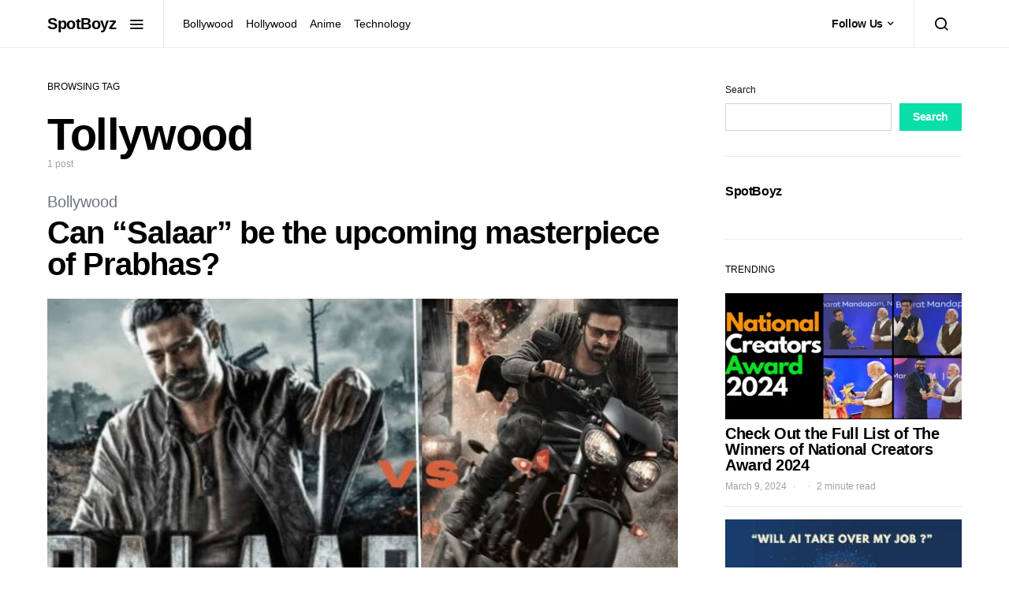

--- FILE ---
content_type: text/html; charset=UTF-8
request_url: https://www.spotboyz.com/tag/tollywood/
body_size: 28482
content:
<!doctype html><html lang="en-US" prefix="og: https://ogp.me/ns#"><head><meta name="google-site-verification" content="ynCPXCZoLfgLrxpWPU-cvHEP01PTKz0KyGw1YEXYw14" /><meta charset="UTF-8"><meta name="viewport" content="width=device-width, initial-scale=1"><link rel="profile" href="http://gmpg.org/xfn/11"><title>Tollywood Archives - SpotBoyz</title><meta name="robots" content="follow, noindex"/><meta property="og:locale" content="en_US" /><meta property="og:type" content="article" /><meta property="og:title" content="Tollywood Archives - SpotBoyz" /><meta property="og:url" content="https://www.spotboyz.com/tag/tollywood/" /><meta property="og:site_name" content="SpotBoyz" /><meta name="twitter:card" content="summary_large_image" /><meta name="twitter:title" content="Tollywood Archives - SpotBoyz" /><meta name="twitter:label1" content="Posts" /><meta name="twitter:data1" content="1" /> <script type="application/ld+json" class="rank-math-schema">{"@context":"https://schema.org","@graph":[{"@type":"EntertainmentBusiness","@id":"https://www.spotboyz.com/#organization","name":"SpotBoyz","url":"https://www.spotboyz.com","logo":{"@type":"ImageObject","@id":"https://www.spotboyz.com/#logo","url":"https://www.spotboyz.com/wp-content/uploads/2023/10/Spot-Boyz_Logo_recolor-Copy.jpg","contentUrl":"https://www.spotboyz.com/wp-content/uploads/2023/10/Spot-Boyz_Logo_recolor-Copy.jpg","caption":"SpotBoyz","inLanguage":"en-US","width":"250","height":"250"},"openingHours":["Monday,Tuesday,Wednesday,Thursday,Friday,Saturday,Sunday 09:00-17:00"],"image":{"@id":"https://www.spotboyz.com/#logo"}},{"@type":"WebSite","@id":"https://www.spotboyz.com/#website","url":"https://www.spotboyz.com","name":"SpotBoyz","publisher":{"@id":"https://www.spotboyz.com/#organization"},"inLanguage":"en-US"},{"@type":"BreadcrumbList","@id":"https://www.spotboyz.com/tag/tollywood/#breadcrumb","itemListElement":[{"@type":"ListItem","position":"1","item":{"@id":"https://www.spotboyz.com","name":"Home"}},{"@type":"ListItem","position":"2","item":{"@id":"https://www.spotboyz.com/tag/tollywood/","name":"Tollywood"}}]},{"@type":"CollectionPage","@id":"https://www.spotboyz.com/tag/tollywood/#webpage","url":"https://www.spotboyz.com/tag/tollywood/","name":"Tollywood Archives - SpotBoyz","isPartOf":{"@id":"https://www.spotboyz.com/#website"},"inLanguage":"en-US","breadcrumb":{"@id":"https://www.spotboyz.com/tag/tollywood/#breadcrumb"}}]}</script> <link rel='dns-prefetch' href='//www.googletagmanager.com' /><link rel="alternate" type="application/rss+xml" title="SpotBoyz &raquo; Feed" href="https://www.spotboyz.com/feed/" /><link rel="alternate" type="application/rss+xml" title="SpotBoyz &raquo; Comments Feed" href="https://www.spotboyz.com/comments/feed/" /><link rel="alternate" type="application/rss+xml" title="SpotBoyz &raquo; Tollywood Tag Feed" href="https://www.spotboyz.com/tag/tollywood/feed/" /><link rel="alternate" type="application/rss+xml" title="SpotBoyz &raquo; Stories Feed" href="https://www.spotboyz.com/web-stories/feed/"><link data-optimized="2" rel="stylesheet" href="https://www.spotboyz.com/wp-content/litespeed/css/2cae79c16b59ed3716d8a6608ec0aa81.css?ver=3c030" /><link rel='alternate stylesheet' id='powerkit-icons-css' href='https://www.spotboyz.com/wp-content/plugins/powerkit/assets/fonts/powerkit-icons.woff?ver=2.9.2' as='font' type='font/wof' crossorigin /> <script src="https://www.spotboyz.com/wp-includes/js/jquery/jquery.min.js?ver=3.7.1" id="jquery-core-js"></script> 
 <script src="https://www.googletagmanager.com/gtag/js?id=GT-K558XT8" id="google_gtagjs-js" defer data-deferred="1"></script> <script id="google_gtagjs-js-after" src="[data-uri]" defer></script> <link rel="https://api.w.org/" href="https://www.spotboyz.com/wp-json/" /><link rel="alternate" type="application/json" href="https://www.spotboyz.com/wp-json/wp/v2/tags/46" /><link rel="EditURI" type="application/rsd+xml" title="RSD" href="https://www.spotboyz.com/xmlrpc.php?rsd" /><meta name="generator" content="WordPress 6.5.7" /><meta name="generator" content="Site Kit by Google 1.170.0" /><script async src="https://pagead2.googlesyndication.com/pagead/js/adsbygoogle.js?client=ca-pub-8443506747784295"
     crossorigin="anonymous"></script> <meta name="google-adsense-platform-account" content="ca-host-pub-2644536267352236"><meta name="google-adsense-platform-domain" content="sitekit.withgoogle.com"><meta name="onesignal" content="wordpress-plugin"/><link rel="icon" href="https://www.spotboyz.com/wp-content/uploads/2024/01/cropped-Spot-1-1-32x32.png" sizes="32x32" /><link rel="icon" href="https://www.spotboyz.com/wp-content/uploads/2024/01/cropped-Spot-1-1-192x192.png" sizes="192x192" /><link rel="apple-touch-icon" href="https://www.spotboyz.com/wp-content/uploads/2024/01/cropped-Spot-1-1-180x180.png" /><meta name="msapplication-TileImage" content="https://www.spotboyz.com/wp-content/uploads/2024/01/cropped-Spot-1-1-270x270.png" /></head><body class="archive tag tag-tollywood tag-46 wp-custom-logo wp-embed-responsive cs-page-layout-right header-default navbar-sticky-enabled navbar-smart-enabled sticky-sidebar-enabled stick-to-bottom block-align-enabled"><div class="site-overlay"></div><div class="offcanvas"><div class="offcanvas-header"><nav class="navbar navbar-offcanvas"><a class="offcanvas-brand site-title" href="https://www.spotboyz.com/" rel="home">SpotBoyz</a>
<button type="button" class="toggle-offcanvas button-round">
<i class="cs-icon cs-icon-x"></i>
</button></nav></div><aside class="offcanvas-sidebar"><div class="offcanvas-inner"><div class="widget widget_nav_menu cs-d-lg-none"><div class="menu-category-nav-container"><ul id="menu-category-nav" class="menu"><li id="menu-item-2593" class="menu-item menu-item-type-taxonomy menu-item-object-category menu-item-2593"><a href="https://www.spotboyz.com/category/bollywood/">Bollywood</a></li><li id="menu-item-2594" class="menu-item menu-item-type-taxonomy menu-item-object-category menu-item-2594"><a href="https://www.spotboyz.com/category/hollywood/">Hollywood</a></li><li id="menu-item-2595" class="menu-item menu-item-type-taxonomy menu-item-object-category menu-item-2595"><a href="https://www.spotboyz.com/category/anime/">Anime</a></li><li id="menu-item-2596" class="menu-item menu-item-type-taxonomy menu-item-object-category menu-item-2596"><a href="https://www.spotboyz.com/category/technology/">Technology</a></li></ul></div></div><div class="widget powerkit_social_links_widget-3 powerkit_social_links_widget"><div class="widget-body"><h5 class="title-block title-widget">Social Links</h5><div class="pk-social-links-wrap  pk-social-links-template-columns pk-social-links-template-col-2 pk-social-links-align-default pk-social-links-scheme-light pk-social-links-titles-enabled pk-social-links-counts-disabled pk-social-links-labels-enabled"><div class="pk-social-links-items"><div class="pk-social-links-item pk-social-links-facebook  pk-social-links-no-count" data-id="facebook">
<a href="https://facebook.com/web.spotboyz" class="pk-social-links-link" target="_blank" rel="nofollow noopener" aria-label="Facebook">
<i class="pk-social-links-icon pk-icon pk-icon-facebook"></i>
<span class="pk-social-links-title pk-font-heading">Facebook</span>
<span class="pk-social-links-label pk-font-secondary">Likes</span>
</a></div><div class="pk-social-links-item pk-social-links-twitter  pk-social-links-no-count" data-id="twitter">
<a href="https://twitter.com/SpotBoyz046" class="pk-social-links-link" target="_blank" rel="nofollow noopener" aria-label="Twitter">
<i class="pk-social-links-icon pk-icon pk-icon-twitter"></i>
<span class="pk-social-links-title pk-font-heading">Twitter</span>
<span class="pk-social-links-label pk-font-secondary">Followers</span>
</a></div><div class="pk-social-links-item pk-social-links-instagram  pk-social-links-no-count" data-id="instagram">
<a href="https://www.instagram.com/" class="pk-social-links-link" target="_blank" rel="nofollow noopener" aria-label="Instagram">
<i class="pk-social-links-icon pk-icon pk-icon-instagram"></i>
<span class="pk-social-links-title pk-font-heading">Instagram</span>
<span class="pk-social-links-label pk-font-secondary">Followers</span>
</a></div><div class="pk-social-links-item pk-social-links-pinterest  pk-social-links-no-count" data-id="pinterest">
<a href="https://pinterest.com/spotboyz" class="pk-social-links-link" target="_blank" rel="nofollow noopener" aria-label="Pinterest">
<i class="pk-social-links-icon pk-icon pk-icon-pinterest"></i>
<span class="pk-social-links-title pk-font-heading">Pinterest</span>
<span class="pk-social-links-label pk-font-secondary">Followers</span>
</a></div></div></div></div></div><div class="widget powerkit_facebook_fanpage_widget-3 powerkit_facebook_fanpage_widget"><div class="widget-body"><h5 class="title-block title-widget">Facebook Fanpage</h5><div class="fb-page-wrapper"><div class="fb-page"
data-href="https://www.facebook.com/web.spotboyz"
data-hide-cover="false"
data-show-facepile="true"
data-show-posts="false"
data-small-header="false"
data-adapt-container-width="true"
data-width="500px"></div></div></div></div><div class="widget powerkit_widget_featured_categories-3 powerkit_widget_featured_categories"><h5 class="title-block title-widget">Featured Categories</h5><div class="widget-body"><div class="pk-featured-categories pk-featured-categories-vertical-list"><div class="pk-featured-item"><div class="pk-featured-content"><div class="pk-featured-inner"><div class="pk-featured-name">
Bollywood</div><div class="pk-featured-count">
<span class="pk-featured-number">33</span>
<span class="pk-featured-label"> Posts</span></div></div></div><a class="pk-featured-link" href="https://www.spotboyz.com/category/bollywood/">
<span>View Posts</span>
</a></div><div class="pk-featured-item"><div class="pk-featured-content"><div class="pk-featured-inner"><div class="pk-featured-name">
Anime</div><div class="pk-featured-count">
<span class="pk-featured-number">30</span>
<span class="pk-featured-label"> Posts</span></div></div></div><a class="pk-featured-link" href="https://www.spotboyz.com/category/anime/">
<span>View Posts</span>
</a></div><div class="pk-featured-item"><div class="pk-featured-content"><div class="pk-featured-inner"><div class="pk-featured-name">
Hollywood</div><div class="pk-featured-count">
<span class="pk-featured-number">28</span>
<span class="pk-featured-label"> Posts</span></div></div></div><a class="pk-featured-link" href="https://www.spotboyz.com/category/hollywood/">
<span>View Posts</span>
</a></div><div class="pk-featured-item"><div class="pk-featured-content"><div class="pk-featured-inner"><div class="pk-featured-name">
Technology</div><div class="pk-featured-count">
<span class="pk-featured-number">6</span>
<span class="pk-featured-label"> Posts</span></div></div></div><a class="pk-featured-link" href="https://www.spotboyz.com/category/technology/">
<span>View Posts</span>
</a></div></div></div></div></div></aside></div><div id="page" class="site"><div class="site-inner"><header id="masthead" class="site-header"><nav class="navbar navbar-primary"><div class="navbar-wrap "><div class="navbar-container"><div class="navbar-content"><button type="button" class="navbar-toggle-offcanvas toggle-offcanvas toggle-offcanvas-show">
<i class="cs-icon cs-icon-menu"></i>
</button>
<a class="navbar-brand site-title" href="https://www.spotboyz.com/" rel="home">SpotBoyz</a><ul id="menu-category-nav-1" class="navbar-nav  cs-navbar-nav-submenu-dark"><li class="menu-item menu-item-type-taxonomy menu-item-object-category menu-item-2593"><a href="https://www.spotboyz.com/category/bollywood/">Bollywood</a></li><li class="menu-item menu-item-type-taxonomy menu-item-object-category menu-item-2594"><a href="https://www.spotboyz.com/category/hollywood/">Hollywood</a></li><li class="menu-item menu-item-type-taxonomy menu-item-object-category menu-item-2595"><a href="https://www.spotboyz.com/category/anime/">Anime</a></li><li class="menu-item menu-item-type-taxonomy menu-item-object-category menu-item-2596"><a href="https://www.spotboyz.com/category/technology/">Technology</a></li></ul><div class="navbar-dropdown-follow">
<span class="navbar-dropdown-btn-follow">Follow Us</span><div class="navbar-dropdown-container  cs-bg-dark"><div class="pk-social-links-wrap  pk-social-links-template-columns pk-social-links-template-col-4 pk-social-links-align-default pk-social-links-scheme-bold pk-social-links-titles-disabled pk-social-links-counts-enabled pk-social-links-labels-disabled pk-social-links-mode-php pk-social-links-mode-rest"><div class="pk-social-links-items"><div class="pk-social-links-item pk-social-links-facebook  pk-social-links-no-count" data-id="facebook">
<a href="https://facebook.com/web.spotboyz" class="pk-social-links-link" target="_blank" rel="nofollow noopener" aria-label="Facebook">
<i class="pk-social-links-icon pk-icon pk-icon-facebook"></i>
<span class="pk-social-links-count pk-font-secondary">0</span>
</a></div><div class="pk-social-links-item pk-social-links-twitter  pk-social-links-no-count" data-id="twitter">
<a href="https://twitter.com/SpotBoyz046" class="pk-social-links-link" target="_blank" rel="nofollow noopener" aria-label="Twitter">
<i class="pk-social-links-icon pk-icon pk-icon-twitter"></i>
<span class="pk-social-links-count pk-font-secondary">0</span>
</a></div><div class="pk-social-links-item pk-social-links-instagram  pk-social-links-no-count" data-id="instagram">
<a href="https://www.instagram.com/" class="pk-social-links-link" target="_blank" rel="nofollow noopener" aria-label="Instagram">
<i class="pk-social-links-icon pk-icon pk-icon-instagram"></i>
<span class="pk-social-links-count pk-font-secondary">0</span>
</a></div><div class="pk-social-links-item pk-social-links-pinterest " data-id="pinterest">
<a href="https://pinterest.com/spotboyz" class="pk-social-links-link" target="_blank" rel="nofollow noopener" aria-label="Pinterest">
<i class="pk-social-links-icon pk-icon pk-icon-pinterest"></i>
<span class="pk-social-links-count pk-font-secondary">1</span>
</a></div></div></div></div></div>
<button type="button" class="navbar-toggle-search toggle-search">
<i class="cs-icon cs-icon-search"></i>
</button></div></div></div><div class="site-search" id="search"><div class="cs-container"><div class="search-form-wrap"><form role="search" method="get" class="search-form" action="https://www.spotboyz.com/">
<label class="sr-only">Search for:</label><div class="cs-input-group">
<input type="search" value="" name="s" data-swplive="true" data-swpengine="default" data-swpconfig="default" class="search-field" placeholder="Enter your search topic" required>
<button type="submit" class="search-submit">Search</button></div></form>
<span class="search-close"></span></div></div></div></nav></header><div class="site-content sidebar-enabled sidebar-right post-sidebar-disabled"><div class="cs-container"><div id="content" class="main-content"><div id="primary" class="content-area"><main id="main" class="site-main"><header class="page-header "><p class="page-subtitle title-block">Browsing Tag</p><h1 class="page-title">Tollywood</h1><div class="archive-count">
1 post</div></header><div class="post-archive"><div class="archive-wrap"><div class="archive-main"><article id="post-1230" class="layout-full post-1230 post type-post status-publish format-standard has-post-thumbnail category-bollywood tag-action tag-prabhas tag-salaar tag-tollywood"><div class="meta-category"><ul class="post-categories"><li><a href="https://www.spotboyz.com/category/bollywood/" rel="category tag">Bollywood</a></li></ul></div><header class="entry-header"><h2 class="entry-title"><a href="https://www.spotboyz.com/can-salaar-be-the-upcoming-masterpiece-of-prabhas/" rel="bookmark">Can &#8220;Salaar&#8221; be the upcoming masterpiece of Prabhas?</a></h2></header><div class="post-media"><figure>
<a href="https://www.spotboyz.com/can-salaar-be-the-upcoming-masterpiece-of-prabhas/">
<img data-lazyloaded="1" data-placeholder-resp="717x430" src="data:image/svg+xml,%3Csvg%20xmlns%3D%22http%3A%2F%2Fwww.w3.org%2F2000%2Fsvg%22%20width%3D%22717%22%20height%3D%22430%22%20viewBox%3D%220%200%20717%20430%22%3E%3Cfilter%20id%3D%22b%22%3E%3CfeGaussianBlur%20stdDeviation%3D%2212%22%20%2F%3E%3C%2Ffilter%3E%3Cpath%20fill%3D%22%23555%22%20d%3D%22M0%200h717v428H0z%22%2F%3E%3Cg%20filter%3D%22url(%23b)%22%20transform%3D%22translate(1.4%201.4)%20scale(2.80078)%22%20fill-opacity%3D%22.5%22%3E%3Cellipse%20fill%3D%22%239d9d9d%22%20rx%3D%221%22%20ry%3D%221%22%20transform%3D%22rotate(87.9%204.5%2025.3)%20scale(26.60927%20156.78993)%22%2F%3E%3Cellipse%20fill%3D%22%23323232%22%20cx%3D%2276%22%20cy%3D%22152%22%20rx%3D%2252%22%20ry%3D%22134%22%2F%3E%3Cpath%20fill%3D%22%232d2d2d%22%20d%3D%22M147.4%20103.1L238-31.2l50.6%2034.1L198%20137.2z%22%2F%3E%3Cellipse%20fill%3D%22%23c3c3c3%22%20rx%3D%221%22%20ry%3D%221%22%20transform%3D%22matrix(-27.42521%2018.49854%20-15.1594%20-22.47474%200%200)%22%2F%3E%3C%2Fg%3E%3C%2Fsvg%3E" width="717" height="430" data-src="https://www.spotboyz.com/wp-content/uploads/2023/09/salaar.jpg.webp" class="attachment-csco-medium size-csco-medium wp-post-image" alt="" decoding="async" fetchpriority="high" data-srcset="https://www.spotboyz.com/wp-content/uploads/2023/09/salaar.jpg.webp 1200w, https://www.spotboyz.com/wp-content/uploads/2023/09/salaar-300x180.jpg.webp 300w, https://www.spotboyz.com/wp-content/uploads/2023/09/salaar-1024x614.jpg.webp 1024w, https://www.spotboyz.com/wp-content/uploads/2023/09/salaar-768x461.jpg.webp 768w" data-sizes="(max-width: 717px) 100vw, 717px" title="Can &quot;Salaar&quot; be the upcoming masterpiece of Prabhas? 1"><noscript><img width="717" height="430" src="https://www.spotboyz.com/wp-content/uploads/2023/09/salaar.jpg.webp" class="attachment-csco-medium size-csco-medium wp-post-image" alt="" decoding="async" fetchpriority="high" srcset="https://www.spotboyz.com/wp-content/uploads/2023/09/salaar.jpg.webp 1200w, https://www.spotboyz.com/wp-content/uploads/2023/09/salaar-300x180.jpg.webp 300w, https://www.spotboyz.com/wp-content/uploads/2023/09/salaar-1024x614.jpg.webp 1024w, https://www.spotboyz.com/wp-content/uploads/2023/09/salaar-768x461.jpg.webp 768w" sizes="(max-width: 717px) 100vw, 717px" title="Can &quot;Salaar&quot; be the upcoming masterpiece of Prabhas? 1"></noscript>					</a></figure></div><div class="entry-container"><div class="entry-content-wrap"><div class="entry-content">Can &#8220;Salaar&#8221; be the upcoming masterpiece of Prabhas? The upcoming movie has already built-up hype. Salaar budget and cast.<ul class="post-meta"><li class="meta-author"><span class="author"><a class="url fn n" href="https://www.spotboyz.com/author/spotboyz046/" title="View all posts by spotboyz046">spotboyz046</a></span></li><li class="meta-date">September 21, 2023</li></ul><div class="entry-more-button">
<a class="button entry-more" href="https://www.spotboyz.com/can-salaar-be-the-upcoming-masterpiece-of-prabhas/">
View Post					</a></div></div></div></div></article></div></div></div></main></div><aside id="secondary" class="widget-area sidebar-area"><div class="sidebar sidebar-1"><div class="widget block-2 widget_block widget_search"><form role="search" method="get" action="https://www.spotboyz.com/" class="wp-block-search__button-outside wp-block-search__text-button wp-block-search"    ><label class="wp-block-search__label" for="wp-block-search__input-1" >Search</label><div class="wp-block-search__inside-wrapper " ><input class="wp-block-search__input" id="wp-block-search__input-1" placeholder="" value="" type="search" name="s" required /><button aria-label="Search" class="wp-block-search__button wp-element-button" type="submit" >Search</button></div></form></div><div class="widget block-38 widget_block"><div id="fb-root"></div><p></p><div class="fb-page" data-href="https://www.facebook.com/web.spotboyz/" data-tabs="" data-width="300" data-height="" data-small-header="true" data-adapt-container-width="true" data-hide-cover="false" data-show-facepile="true"><blockquote cite="https://www.facebook.com/web.spotboyz/" class="fb-xfbml-parse-ignore"><p><a href="https://www.facebook.com/web.spotboyz/">SpotBoyz</a></p></blockquote></div></div><div class="widget powerkit_widget_posts-4 powerkit_widget_posts"><h5 class="title-block title-widget">TRENDING</h5><div class="widget-body pk-widget-posts pk-widget-posts-template-default pk-widget-posts-template-large posts-per-page-5"><ul><li class="pk-post-item"><article class="post-3194 post type-post status-publish format-standard has-post-thumbnail category-technology tag-narendra-modi tag-national-creators-award-2024"><div class="pk-post-outer"><div class="pk-post-inner pk-post-thumbnail">
<a href="https://www.spotboyz.com/winners-of-national-creators-award-2024/" class="post-thumbnail">
<img data-lazyloaded="1" data-placeholder-resp="300x160" src="data:image/svg+xml,%3Csvg%20xmlns%3D%22http%3A%2F%2Fwww.w3.org%2F2000%2Fsvg%22%20width%3D%22300%22%20height%3D%22160%22%20viewBox%3D%220%200%20300%20160%22%3E%3Cfilter%20id%3D%22c%22%3E%3CfeGaussianBlur%20stdDeviation%3D%2255%22%20%2F%3E%3C%2Ffilter%3E%3Cpath%20fill%3D%22%234b475e%22%20d%3D%22M0%200h300v159H0z%22%2F%3E%3Cg%20filter%3D%27url(%23c)%27%20fill-opacity%3D%27.5%27%3E%3Cellipse%20fill%3D%22%23202700%22%20fill-opacity%3D%22.5%22%20rx%3D%221%22%20ry%3D%221%22%20transform%3D%22matrix(16.89737%20-254.40208%2080.01818%205.3148%2040.5%2080.7)%22%2F%3E%3Cellipse%20fill%3D%22%236d61b0%22%20fill-opacity%3D%22.5%22%20rx%3D%221%22%20ry%3D%221%22%20transform%3D%22matrix(48.58447%20-144.94996%2071.88752%2024.09533%20223.5%2048.5)%22%2F%3E%3Cellipse%20fill%3D%22%23808468%22%20fill-opacity%3D%22.5%22%20rx%3D%221%22%20ry%3D%221%22%20transform%3D%22matrix(-50.54858%207.20759%20-2.5367%20-17.79051%204%2083.4)%22%2F%3E%3Cellipse%20fill%3D%22%23757a5e%22%20fill-opacity%3D%22.5%22%20rx%3D%221%22%20ry%3D%221%22%20transform%3D%22matrix(1.91841%2029.46293%20-98.0223%206.3825%20226.2%20141.8)%22%2F%3E%3C%2Fg%3E%3C%2Fsvg%3E" width="300" height="160" data-src="https://www.spotboyz.com/wp-content/uploads/2024/03/Solo-Leveling-Episode-5-1-300x160.png.webp" class="attachment-csco-intermediate-alternative size-csco-intermediate-alternative wp-post-image" alt="National Creators Award 2024" decoding="async" data-srcset="https://www.spotboyz.com/wp-content/uploads/2024/03/Solo-Leveling-Episode-5-1-300x160.png.webp 300w, https://www.spotboyz.com/wp-content/uploads/2024/03/Solo-Leveling-Episode-5-1-260x140.png.webp 260w, https://www.spotboyz.com/wp-content/uploads/2024/03/Solo-Leveling-Episode-5-1-800x430.png.webp 800w, https://www.spotboyz.com/wp-content/uploads/2024/03/Solo-Leveling-Episode-5-1-560x300.png.webp 560w, https://www.spotboyz.com/wp-content/uploads/2024/03/Solo-Leveling-Episode-5-1-1160x620.png.webp 1160w, https://www.spotboyz.com/wp-content/uploads/2024/03/Solo-Leveling-Episode-5-1-150x79.png.webp 150w" data-sizes="(max-width: 300px) 100vw, 300px" title="Check Out the Full List of The Winners of National Creators Award 2024 2"><noscript><img width="300" height="160" src="https://www.spotboyz.com/wp-content/uploads/2024/03/Solo-Leveling-Episode-5-1-300x160.png.webp" class="attachment-csco-intermediate-alternative size-csco-intermediate-alternative wp-post-image" alt="National Creators Award 2024" decoding="async" srcset="https://www.spotboyz.com/wp-content/uploads/2024/03/Solo-Leveling-Episode-5-1-300x160.png.webp 300w, https://www.spotboyz.com/wp-content/uploads/2024/03/Solo-Leveling-Episode-5-1-260x140.png.webp 260w, https://www.spotboyz.com/wp-content/uploads/2024/03/Solo-Leveling-Episode-5-1-800x430.png.webp 800w, https://www.spotboyz.com/wp-content/uploads/2024/03/Solo-Leveling-Episode-5-1-560x300.png.webp 560w, https://www.spotboyz.com/wp-content/uploads/2024/03/Solo-Leveling-Episode-5-1-1160x620.png.webp 1160w, https://www.spotboyz.com/wp-content/uploads/2024/03/Solo-Leveling-Episode-5-1-150x79.png.webp 150w" sizes="(max-width: 300px) 100vw, 300px" title="Check Out the Full List of The Winners of National Creators Award 2024 2"></noscript>
</a></div><div class="pk-post-inner pk-post-data"><h5 class="entry-title">
<a href="https://www.spotboyz.com/winners-of-national-creators-award-2024/">Check Out the Full List of The Winners of National Creators Award 2024</a></h5><ul class="pk-post-meta post-meta"><li class="pk-meta-date meta-date"><a href="https://www.spotboyz.com/winners-of-national-creators-award-2024/" rel="bookmark">March 9, 2024</a></li><li class="pk-meta-reading-time meta-reading-time">2 minute read</li></ul></div></div></article></li><li class="pk-post-item"><article class="post-2734 post type-post status-publish format-standard has-post-thumbnail category-technology tag-artificial-intelligence tag-jobs"><div class="pk-post-outer"><div class="pk-post-inner pk-post-thumbnail">
<a href="https://www.spotboyz.com/will-ai-take-over-my-job-in-2024/" class="post-thumbnail">
<img data-lazyloaded="1" data-placeholder-resp="300x160" src="data:image/svg+xml,%3Csvg%20xmlns%3D%22http%3A%2F%2Fwww.w3.org%2F2000%2Fsvg%22%20width%3D%22300%22%20height%3D%22160%22%20viewBox%3D%220%200%20300%20160%22%3E%3Cfilter%20id%3D%22b%22%3E%3CfeGaussianBlur%20stdDeviation%3D%2212%22%20%2F%3E%3C%2Ffilter%3E%3Cpath%20fill%3D%22%23324168%22%20d%3D%22M0%200h300v159H0z%22%2F%3E%3Cg%20filter%3D%22url(%23b)%22%20transform%3D%22translate(.6%20.6)%20scale(1.17188)%22%20fill-opacity%3D%22.5%22%3E%3Cellipse%20fill%3D%22%23635334%22%20rx%3D%221%22%20ry%3D%221%22%20transform%3D%22matrix(-24.62359%2033.55706%20-67.86301%20-49.7967%20169.6%2097.6)%22%2F%3E%3Cellipse%20fill%3D%22%23005789%22%20cx%3D%2231%22%20cy%3D%22103%22%20rx%3D%2258%22%20ry%3D%22119%22%2F%3E%3Cellipse%20fill%3D%22%23170039%22%20rx%3D%221%22%20ry%3D%221%22%20transform%3D%22matrix(29.80834%20-5.8901%2010.93458%2055.3373%20255%2075.1)%22%2F%3E%3Cellipse%20fill%3D%22%23766f84%22%20rx%3D%221%22%20ry%3D%221%22%20transform%3D%22matrix(-4.17474%20-33.04645%2036.79174%20-4.64788%20119.3%2070.2)%22%2F%3E%3C%2Fg%3E%3C%2Fsvg%3E" width="300" height="160" data-src="https://www.spotboyz.com/wp-content/uploads/2024/01/Will-AI-take-over-my-job-300x160.jpg.webp" class="attachment-csco-intermediate-alternative size-csco-intermediate-alternative wp-post-image" alt="Will AI take over my job" decoding="async" data-srcset="https://www.spotboyz.com/wp-content/uploads/2024/01/Will-AI-take-over-my-job-300x160.jpg.webp 300w, https://www.spotboyz.com/wp-content/uploads/2024/01/Will-AI-take-over-my-job-260x140.jpg.webp 260w, https://www.spotboyz.com/wp-content/uploads/2024/01/Will-AI-take-over-my-job-800x430.jpg.webp 800w, https://www.spotboyz.com/wp-content/uploads/2024/01/Will-AI-take-over-my-job-560x300.jpg.webp 560w, https://www.spotboyz.com/wp-content/uploads/2024/01/Will-AI-take-over-my-job-1160x620.jpg.webp 1160w, https://www.spotboyz.com/wp-content/uploads/2024/01/Will-AI-take-over-my-job-150x79.jpg.webp 150w" data-sizes="(max-width: 300px) 100vw, 300px" title="Will AI take over my job in 2024? No need to be Distressed, Says MIT Researchers 3"><noscript><img width="300" height="160" src="https://www.spotboyz.com/wp-content/uploads/2024/01/Will-AI-take-over-my-job-300x160.jpg.webp" class="attachment-csco-intermediate-alternative size-csco-intermediate-alternative wp-post-image" alt="Will AI take over my job" decoding="async" srcset="https://www.spotboyz.com/wp-content/uploads/2024/01/Will-AI-take-over-my-job-300x160.jpg.webp 300w, https://www.spotboyz.com/wp-content/uploads/2024/01/Will-AI-take-over-my-job-260x140.jpg.webp 260w, https://www.spotboyz.com/wp-content/uploads/2024/01/Will-AI-take-over-my-job-800x430.jpg.webp 800w, https://www.spotboyz.com/wp-content/uploads/2024/01/Will-AI-take-over-my-job-560x300.jpg.webp 560w, https://www.spotboyz.com/wp-content/uploads/2024/01/Will-AI-take-over-my-job-1160x620.jpg.webp 1160w, https://www.spotboyz.com/wp-content/uploads/2024/01/Will-AI-take-over-my-job-150x79.jpg.webp 150w" sizes="(max-width: 300px) 100vw, 300px" title="Will AI take over my job in 2024? No need to be Distressed, Says MIT Researchers 3"></noscript>
</a></div><div class="pk-post-inner pk-post-data"><h5 class="entry-title">
<a href="https://www.spotboyz.com/will-ai-take-over-my-job-in-2024/">Will AI take over my job in 2024? No need to be Distressed, Says MIT Researchers</a></h5><ul class="pk-post-meta post-meta"><li class="pk-meta-date meta-date"><a href="https://www.spotboyz.com/will-ai-take-over-my-job-in-2024/" rel="bookmark">January 23, 2024</a></li><li class="pk-meta-reading-time meta-reading-time">2 minute read</li></ul></div></div></article></li><li class="pk-post-item"><article class="post-2247 post type-post status-publish format-standard has-post-thumbnail category-technology tag-redmi-5g-phones tag-redmi-note-13-5g-series tag-technology"><div class="pk-post-outer"><div class="pk-post-inner pk-post-thumbnail">
<a href="https://www.spotboyz.com/three-redmi-5g-phones-launched-together/" class="post-thumbnail">
<img data-lazyloaded="1" data-placeholder-resp="300x157" src="data:image/svg+xml,%3Csvg%20xmlns%3D%22http%3A%2F%2Fwww.w3.org%2F2000%2Fsvg%22%20width%3D%22300%22%20height%3D%22157%22%20viewBox%3D%220%200%20300%20157%22%3E%3Cfilter%20id%3D%22b%22%3E%3CfeGaussianBlur%20stdDeviation%3D%2212%22%20%2F%3E%3C%2Ffilter%3E%3Cpath%20fill%3D%22%234b8672%22%20d%3D%22M0%200h300v155H0z%22%2F%3E%3Cg%20filter%3D%22url(%23b)%22%20transform%3D%22translate(.6%20.6)%20scale(1.17188)%22%20fill-opacity%3D%22.5%22%3E%3Cellipse%20fill%3D%22%23104d39%22%20rx%3D%221%22%20ry%3D%221%22%20transform%3D%22matrix(26.45488%20-29.79684%2050.88112%2045.17438%20235.3%20119.6)%22%2F%3E%3Cellipse%20fill%3D%22%23aa7a8a%22%20cx%3D%22130%22%20cy%3D%22115%22%20rx%3D%2228%22%20ry%3D%2255%22%2F%3E%3Cellipse%20fill%3D%22%231c6a4f%22%20rx%3D%221%22%20ry%3D%221%22%20transform%3D%22matrix(-12.16657%20-35.62076%2064.43821%20-22.00942%2036.4%20132)%22%2F%3E%3Cellipse%20fill%3D%22%235aa78d%22%20cx%3D%2234%22%20cy%3D%2237%22%20rx%3D%2241%22%20ry%3D%2259%22%2F%3E%3C%2Fg%3E%3C%2Fsvg%3E" width="300" height="157" data-src="https://www.spotboyz.com/wp-content/uploads/2024/01/Top-5-web-series-13-compressed.jpg.webp" class="attachment-csco-intermediate-alternative size-csco-intermediate-alternative wp-post-image" alt="Three Redmi 5G phones" decoding="async" data-srcset="https://www.spotboyz.com/wp-content/uploads/2024/01/Top-5-web-series-13-compressed.jpg.webp 1200w, https://www.spotboyz.com/wp-content/uploads/2024/01/Top-5-web-series-13-compressed-300x157.jpg.webp 300w, https://www.spotboyz.com/wp-content/uploads/2024/01/Top-5-web-series-13-compressed-1024x536.jpg.webp 1024w, https://www.spotboyz.com/wp-content/uploads/2024/01/Top-5-web-series-13-compressed-768x402.jpg.webp 768w, https://www.spotboyz.com/wp-content/uploads/2024/01/Top-5-web-series-13-compressed-150x79.jpg.webp 150w" data-sizes="(max-width: 300px) 100vw, 300px" title="New Redmi Smartphones: Three Redmi 5G phones launched together, Starting from less than 20000. 4"><noscript><img width="300" height="157" src="https://www.spotboyz.com/wp-content/uploads/2024/01/Top-5-web-series-13-compressed.jpg.webp" class="attachment-csco-intermediate-alternative size-csco-intermediate-alternative wp-post-image" alt="Three Redmi 5G phones" decoding="async" srcset="https://www.spotboyz.com/wp-content/uploads/2024/01/Top-5-web-series-13-compressed.jpg.webp 1200w, https://www.spotboyz.com/wp-content/uploads/2024/01/Top-5-web-series-13-compressed-300x157.jpg.webp 300w, https://www.spotboyz.com/wp-content/uploads/2024/01/Top-5-web-series-13-compressed-1024x536.jpg.webp 1024w, https://www.spotboyz.com/wp-content/uploads/2024/01/Top-5-web-series-13-compressed-768x402.jpg.webp 768w, https://www.spotboyz.com/wp-content/uploads/2024/01/Top-5-web-series-13-compressed-150x79.jpg.webp 150w" sizes="(max-width: 300px) 100vw, 300px" title="New Redmi Smartphones: Three Redmi 5G phones launched together, Starting from less than 20000. 4"></noscript>
</a></div><div class="pk-post-inner pk-post-data"><h5 class="entry-title">
<a href="https://www.spotboyz.com/three-redmi-5g-phones-launched-together/">New Redmi Smartphones: Three Redmi 5G phones launched together, Starting from less than 20000.</a></h5><ul class="pk-post-meta post-meta"><li class="pk-meta-date meta-date"><a href="https://www.spotboyz.com/three-redmi-5g-phones-launched-together/" rel="bookmark">January 5, 2024</a></li><li class="pk-meta-reading-time meta-reading-time">2 minute read</li></ul></div></div></article></li><li class="pk-post-item"><article class="post-2234 post type-post status-publish format-standard has-post-thumbnail category-technology tag-mobile-phones tag-new-sim-card-rules tag-telecom"><div class="pk-post-outer"><div class="pk-post-inner pk-post-thumbnail">
<a href="https://www.spotboyz.com/new-rules-for-sim-cards-is-your-phone-safe/" class="post-thumbnail">
<img data-lazyloaded="1" data-placeholder-resp="300x157" src="data:image/svg+xml,%3Csvg%20xmlns%3D%22http%3A%2F%2Fwww.w3.org%2F2000%2Fsvg%22%20width%3D%22300%22%20height%3D%22157%22%20viewBox%3D%220%200%20300%20157%22%3E%3Cfilter%20id%3D%22b%22%3E%3CfeGaussianBlur%20stdDeviation%3D%2212%22%20%2F%3E%3C%2Ffilter%3E%3Cpath%20fill%3D%22%23133344%22%20d%3D%22M0%200h300v155H0z%22%2F%3E%3Cg%20filter%3D%22url(%23b)%22%20transform%3D%22translate(.6%20.6)%20scale(1.17188)%22%20fill-opacity%3D%22.5%22%3E%3Cellipse%20fill%3D%22%230a55a0%22%20rx%3D%221%22%20ry%3D%221%22%20transform%3D%22matrix(10.31344%2064.34786%20-37.80429%206.05913%20181.6%2059)%22%2F%3E%3Cellipse%20fill%3D%22%23163b14%22%20cx%3D%2261%22%20cy%3D%2261%22%20rx%3D%2280%22%20ry%3D%2280%22%2F%3E%3Cellipse%20fill%3D%22%23137452%22%20cx%3D%2262%22%20cy%3D%2262%22%20rx%3D%2258%22%20ry%3D%2229%22%2F%3E%3Cellipse%20fill%3D%22%23300b1e%22%20cx%3D%2261%22%20cy%3D%22125%22%20rx%3D%2297%22%20ry%3D%2238%22%2F%3E%3C%2Fg%3E%3C%2Fsvg%3E" width="300" height="157" data-src="https://www.spotboyz.com/wp-content/uploads/2024/01/Top-5-web-series-11-compressed-1.jpg.webp" class="attachment-csco-intermediate-alternative size-csco-intermediate-alternative wp-post-image" alt="New Rules for SIM Cards" decoding="async" data-srcset="https://www.spotboyz.com/wp-content/uploads/2024/01/Top-5-web-series-11-compressed-1.jpg.webp 1200w, https://www.spotboyz.com/wp-content/uploads/2024/01/Top-5-web-series-11-compressed-1-300x157.jpg.webp 300w, https://www.spotboyz.com/wp-content/uploads/2024/01/Top-5-web-series-11-compressed-1-1024x536.jpg.webp 1024w, https://www.spotboyz.com/wp-content/uploads/2024/01/Top-5-web-series-11-compressed-1-768x402.jpg.webp 768w, https://www.spotboyz.com/wp-content/uploads/2024/01/Top-5-web-series-11-compressed-1-150x79.jpg.webp 150w" data-sizes="(max-width: 300px) 100vw, 300px" title="New Rules for SIM Cards in 2024! Is your phone safe? 5"><noscript><img width="300" height="157" src="https://www.spotboyz.com/wp-content/uploads/2024/01/Top-5-web-series-11-compressed-1.jpg.webp" class="attachment-csco-intermediate-alternative size-csco-intermediate-alternative wp-post-image" alt="New Rules for SIM Cards" decoding="async" srcset="https://www.spotboyz.com/wp-content/uploads/2024/01/Top-5-web-series-11-compressed-1.jpg.webp 1200w, https://www.spotboyz.com/wp-content/uploads/2024/01/Top-5-web-series-11-compressed-1-300x157.jpg.webp 300w, https://www.spotboyz.com/wp-content/uploads/2024/01/Top-5-web-series-11-compressed-1-1024x536.jpg.webp 1024w, https://www.spotboyz.com/wp-content/uploads/2024/01/Top-5-web-series-11-compressed-1-768x402.jpg.webp 768w, https://www.spotboyz.com/wp-content/uploads/2024/01/Top-5-web-series-11-compressed-1-150x79.jpg.webp 150w" sizes="(max-width: 300px) 100vw, 300px" title="New Rules for SIM Cards in 2024! Is your phone safe? 5"></noscript>
</a></div><div class="pk-post-inner pk-post-data"><h5 class="entry-title">
<a href="https://www.spotboyz.com/new-rules-for-sim-cards-is-your-phone-safe/">New Rules for SIM Cards in 2024! Is your phone safe?</a></h5><ul class="pk-post-meta post-meta"><li class="pk-meta-date meta-date"><a href="https://www.spotboyz.com/new-rules-for-sim-cards-is-your-phone-safe/" rel="bookmark">January 4, 2024</a></li><li class="pk-meta-reading-time meta-reading-time">2 minute read</li></ul></div></div></article></li><li class="pk-post-item"><article class="post-2214 post type-post status-publish format-standard has-post-thumbnail category-technology tag-artificial-intelligence tag-technology tag-video-editing"><div class="pk-post-outer"><div class="pk-post-inner pk-post-thumbnail">
<a href="https://www.spotboyz.com/top-9-free-ai-youtube-video-editing-tools/" class="post-thumbnail">
<img data-lazyloaded="1" data-placeholder-resp="300x157" src="data:image/svg+xml,%3Csvg%20xmlns%3D%22http%3A%2F%2Fwww.w3.org%2F2000%2Fsvg%22%20width%3D%22300%22%20height%3D%22157%22%20viewBox%3D%220%200%20300%20157%22%3E%3Cfilter%20id%3D%22b%22%3E%3CfeGaussianBlur%20stdDeviation%3D%2212%22%20%2F%3E%3C%2Ffilter%3E%3Cpath%20fill%3D%22%23202020%22%20d%3D%22M0%200h300v155H0z%22%2F%3E%3Cg%20filter%3D%22url(%23b)%22%20transform%3D%22translate(.6%20.6)%20scale(1.17188)%22%20fill-opacity%3D%22.5%22%3E%3Cellipse%20fill%3D%22%23565656%22%20rx%3D%221%22%20ry%3D%221%22%20transform%3D%22rotate(-91.1%2096.8%20-36.5)%20scale(21.87186%2085.68846)%22%2F%3E%3Cellipse%20rx%3D%221%22%20ry%3D%221%22%20transform%3D%22matrix(118.08734%20-.38824%20.06527%2019.85312%2021.2%20126.6)%22%2F%3E%3Cellipse%20cx%3D%22244%22%20cy%3D%22129%22%20rx%3D%2255%22%20ry%3D%2229%22%2F%3E%3Cellipse%20cx%3D%2214%22%20cy%3D%224%22%20rx%3D%2235%22%20ry%3D%2210%22%2F%3E%3C%2Fg%3E%3C%2Fsvg%3E" width="300" height="157" data-src="https://www.spotboyz.com/wp-content/uploads/2023/12/Top-9-Free-Ai-Video-Editing-Tools-in-2024.jpg.webp" class="attachment-csco-intermediate-alternative size-csco-intermediate-alternative wp-post-image" alt="Top 9 Free Ai YouTube Video Editing Tools in 2024" decoding="async" data-srcset="https://www.spotboyz.com/wp-content/uploads/2023/12/Top-9-Free-Ai-Video-Editing-Tools-in-2024.jpg.webp 1200w, https://www.spotboyz.com/wp-content/uploads/2023/12/Top-9-Free-Ai-Video-Editing-Tools-in-2024-300x157.jpg.webp 300w, https://www.spotboyz.com/wp-content/uploads/2023/12/Top-9-Free-Ai-Video-Editing-Tools-in-2024-1024x536.jpg.webp 1024w, https://www.spotboyz.com/wp-content/uploads/2023/12/Top-9-Free-Ai-Video-Editing-Tools-in-2024-768x402.jpg.webp 768w, https://www.spotboyz.com/wp-content/uploads/2023/12/Top-9-Free-Ai-Video-Editing-Tools-in-2024-150x79.jpg.webp 150w" data-sizes="(max-width: 300px) 100vw, 300px" title="Top 9 Free AI YouTube Video Editing Tools 6"><noscript><img width="300" height="157" src="https://www.spotboyz.com/wp-content/uploads/2023/12/Top-9-Free-Ai-Video-Editing-Tools-in-2024.jpg.webp" class="attachment-csco-intermediate-alternative size-csco-intermediate-alternative wp-post-image" alt="Top 9 Free Ai YouTube Video Editing Tools in 2024" decoding="async" srcset="https://www.spotboyz.com/wp-content/uploads/2023/12/Top-9-Free-Ai-Video-Editing-Tools-in-2024.jpg.webp 1200w, https://www.spotboyz.com/wp-content/uploads/2023/12/Top-9-Free-Ai-Video-Editing-Tools-in-2024-300x157.jpg.webp 300w, https://www.spotboyz.com/wp-content/uploads/2023/12/Top-9-Free-Ai-Video-Editing-Tools-in-2024-1024x536.jpg.webp 1024w, https://www.spotboyz.com/wp-content/uploads/2023/12/Top-9-Free-Ai-Video-Editing-Tools-in-2024-768x402.jpg.webp 768w, https://www.spotboyz.com/wp-content/uploads/2023/12/Top-9-Free-Ai-Video-Editing-Tools-in-2024-150x79.jpg.webp 150w" sizes="(max-width: 300px) 100vw, 300px" title="Top 9 Free AI YouTube Video Editing Tools 6"></noscript>
</a></div><div class="pk-post-inner pk-post-data"><h5 class="entry-title">
<a href="https://www.spotboyz.com/top-9-free-ai-youtube-video-editing-tools/">Top 9 Free AI YouTube Video Editing Tools</a></h5><ul class="pk-post-meta post-meta"><li class="pk-meta-date meta-date"><a href="https://www.spotboyz.com/top-9-free-ai-youtube-video-editing-tools/" rel="bookmark">December 29, 2023</a></li><li class="pk-meta-reading-time meta-reading-time">6 minute read</li></ul></div></div></article></li></ul></div></div><div class="widget categories-2 widget_categories"><h5 class="title-block title-widget">Categories</h5><ul><li class="cat-item cat-item-4"><a href="https://www.spotboyz.com/category/anime/">Anime</a> (30)</li><li class="cat-item cat-item-1"><a href="https://www.spotboyz.com/category/bollywood/">Bollywood</a> (33)</li><li class="cat-item cat-item-2"><a href="https://www.spotboyz.com/category/hollywood/">Hollywood</a> (28)</li><li class="cat-item cat-item-248"><a href="https://www.spotboyz.com/category/technology/">Technology</a> (6)</li></ul></div><div class="widget media_gallery-1 widget_media_gallery"><h5 class="title-block title-widget">Instagram Gallery</h5><div id='gallery-1' class='gallery galleryid-1230 gallery-columns-3 gallery-size-thumbnail'><figure class='gallery-item'><div class='gallery-icon landscape'>
<a href='https://www.spotboyz.com/wp-content/uploads/2024/01/Hollywood-Film-Stars-with-the-Most-Oscars.jpg'><img data-lazyloaded="1" data-placeholder-resp="150x150" src="data:image/svg+xml,%3Csvg%20xmlns%3D%22http%3A%2F%2Fwww.w3.org%2F2000%2Fsvg%22%20width%3D%22150%22%20height%3D%22150%22%20viewBox%3D%220%200%20150%20150%22%3E%3Cfilter%20id%3D%22b%22%3E%3CfeGaussianBlur%20stdDeviation%3D%2212%22%20%2F%3E%3C%2Ffilter%3E%3Cpath%20fill%3D%22%235d7135%22%20d%3D%22M0%200h150v150H0z%22%2F%3E%3Cg%20filter%3D%22url(%23b)%22%20transform%3D%22translate(.5%20.5)%22%20fill-opacity%3D%22.5%22%3E%3Cellipse%20fill%3D%22%2341b7ac%22%20rx%3D%221%22%20ry%3D%221%22%20transform%3D%22matrix(138.79304%20-3.56309%20.63079%2024.57118%2037%200)%22%2F%3E%3Cellipse%20fill%3D%22%23343600%22%20rx%3D%221%22%20ry%3D%221%22%20transform%3D%22matrix(-.86645%2026.48933%20-64.29456%20-2.10305%20119.2%20135.7)%22%2F%3E%3Cellipse%20fill%3D%22%239c9e52%22%20rx%3D%221%22%20ry%3D%221%22%20transform%3D%22rotate(-7.3%20539.7%20-101.5)%20scale(69.20538%2020.89736)%22%2F%3E%3Cellipse%20fill%3D%22%233e605c%22%20cx%3D%2275%22%20cy%3D%2224%22%20rx%3D%22149%22%20ry%3D%229%22%2F%3E%3C%2Fg%3E%3C%2Fsvg%3E" width="150" height="150" data-src="https://www.spotboyz.com/wp-content/uploads/2024/01/Hollywood-Film-Stars-with-the-Most-Oscars-150x150.jpg" class="attachment-thumbnail size-thumbnail" alt="Hollywood Film Stars with the Most Oscars" decoding="async" data-srcset="https://www.spotboyz.com/wp-content/uploads/2024/01/Hollywood-Film-Stars-with-the-Most-Oscars-150x150.jpg 150w, https://www.spotboyz.com/wp-content/uploads/2024/01/Hollywood-Film-Stars-with-the-Most-Oscars-96x96.jpg 96w" data-sizes="(max-width: 150px) 100vw, 150px" /><noscript><img width="150" height="150" src="https://www.spotboyz.com/wp-content/uploads/2024/01/Hollywood-Film-Stars-with-the-Most-Oscars-150x150.jpg" class="attachment-thumbnail size-thumbnail" alt="Hollywood Film Stars with the Most Oscars" decoding="async" srcset="https://www.spotboyz.com/wp-content/uploads/2024/01/Hollywood-Film-Stars-with-the-Most-Oscars-150x150.jpg 150w, https://www.spotboyz.com/wp-content/uploads/2024/01/Hollywood-Film-Stars-with-the-Most-Oscars-96x96.jpg 96w" sizes="(max-width: 150px) 100vw, 150px" /></noscript></a></div></figure><figure class='gallery-item'><div class='gallery-icon landscape'>
<a href='https://www.spotboyz.com/wp-content/uploads/2023/12/Top-5-web-series-2-compressed.jpg'><img data-lazyloaded="1" data-placeholder-resp="150x150" src="data:image/svg+xml,%3Csvg%20xmlns%3D%22http%3A%2F%2Fwww.w3.org%2F2000%2Fsvg%22%20width%3D%22150%22%20height%3D%22150%22%20viewBox%3D%220%200%20150%20150%22%3E%3Cfilter%20id%3D%22c%22%3E%3CfeGaussianBlur%20stdDeviation%3D%2255%22%20%2F%3E%3C%2Ffilter%3E%3Cpath%20fill%3D%22%238d9b91%22%20d%3D%22M0%200h150v150H0z%22%2F%3E%3Cg%20filter%3D%27url(%23c)%27%20fill-opacity%3D%27.5%27%3E%3Cellipse%20fill%3D%22%2362545e%22%20fill-opacity%3D%22.5%22%20rx%3D%221%22%20ry%3D%221%22%20transform%3D%22matrix(1.6982%20-38.66791%2064.6219%202.83803%2051.9%2013)%22%2F%3E%3Cellipse%20fill%3D%22%23281a24%22%20fill-opacity%3D%22.5%22%20rx%3D%221%22%20ry%3D%221%22%20transform%3D%22matrix(-20.42314%2010.73963%20-7.97978%20-15.17483%2069.2%20142.4)%22%2F%3E%3Cellipse%20fill%3D%22%23d8d8c5%22%20fill-opacity%3D%22.5%22%20rx%3D%221%22%20ry%3D%221%22%20transform%3D%22matrix(49.50425%2055.95438%20-15.81081%2013.98823%20130.3%20136.2)%22%2F%3E%3Cellipse%20fill%3D%22%2364d7b5%22%20fill-opacity%3D%22.5%22%20rx%3D%221%22%20ry%3D%221%22%20transform%3D%22matrix(148.76673%20-8.33434%20.9015%2016.09152%2024.5%2074)%22%2F%3E%3C%2Fg%3E%3C%2Fsvg%3E" width="150" height="150" data-src="https://www.spotboyz.com/wp-content/uploads/2023/12/Top-5-web-series-2-compressed-150x150.jpg.webp" class="attachment-thumbnail size-thumbnail" alt="Dunki movie" decoding="async" data-srcset="https://www.spotboyz.com/wp-content/uploads/2023/12/Top-5-web-series-2-compressed-150x150.jpg.webp 150w, https://www.spotboyz.com/wp-content/uploads/2023/12/Top-5-web-series-2-compressed-96x96.jpg.webp 96w" data-sizes="(max-width: 150px) 100vw, 150px" /><noscript><img width="150" height="150" src="https://www.spotboyz.com/wp-content/uploads/2023/12/Top-5-web-series-2-compressed-150x150.jpg.webp" class="attachment-thumbnail size-thumbnail" alt="Dunki movie" decoding="async" srcset="https://www.spotboyz.com/wp-content/uploads/2023/12/Top-5-web-series-2-compressed-150x150.jpg.webp 150w, https://www.spotboyz.com/wp-content/uploads/2023/12/Top-5-web-series-2-compressed-96x96.jpg.webp 96w" sizes="(max-width: 150px) 100vw, 150px" /></noscript></a></div></figure><figure class='gallery-item'><div class='gallery-icon landscape'>
<a href='https://www.spotboyz.com/wp-content/uploads/2023/12/Dunki-compressed.jpg'><img data-lazyloaded="1" data-placeholder-resp="150x150" src="data:image/svg+xml,%3Csvg%20xmlns%3D%22http%3A%2F%2Fwww.w3.org%2F2000%2Fsvg%22%20width%3D%22150%22%20height%3D%22150%22%20viewBox%3D%220%200%20150%20150%22%3E%3Cfilter%20id%3D%22b%22%3E%3CfeGaussianBlur%20stdDeviation%3D%2212%22%20%2F%3E%3C%2Ffilter%3E%3Cpath%20fill%3D%22%239d9c97%22%20d%3D%22M0%200h150v150H0z%22%2F%3E%3Cg%20filter%3D%22url(%23b)%22%20transform%3D%22translate(.5%20.5)%22%20fill-opacity%3D%22.5%22%3E%3Cpath%20fill%3D%22%234e4f53%22%20d%3D%22M141.6%20180.3L44.5%20131l20-39.2%2097%2049.4z%22%2F%3E%3Cellipse%20fill%3D%22%23d0d1d6%22%20rx%3D%221%22%20ry%3D%221%22%20transform%3D%22rotate(-34.9%20127.7%20-197.2)%20scale(75.35214%2033.8006)%22%2F%3E%3Cellipse%20fill%3D%22%23d1d2d7%22%20rx%3D%221%22%20ry%3D%221%22%20transform%3D%22matrix(5.8253%20-17.30953%2049.71332%2016.73038%2022.4%2061.2)%22%2F%3E%3Cellipse%20fill%3D%22%235d6346%22%20cx%3D%226%22%20cy%3D%22128%22%20rx%3D%2218%22%20ry%3D%2237%22%2F%3E%3C%2Fg%3E%3C%2Fsvg%3E" width="150" height="150" data-src="https://www.spotboyz.com/wp-content/uploads/2023/12/Dunki-compressed-150x150.jpg.webp" class="attachment-thumbnail size-thumbnail" alt="Dunki movie review" decoding="async" data-srcset="https://www.spotboyz.com/wp-content/uploads/2023/12/Dunki-compressed-150x150.jpg.webp 150w, https://www.spotboyz.com/wp-content/uploads/2023/12/Dunki-compressed-96x96.jpg.webp 96w" data-sizes="(max-width: 150px) 100vw, 150px" /><noscript><img width="150" height="150" src="https://www.spotboyz.com/wp-content/uploads/2023/12/Dunki-compressed-150x150.jpg.webp" class="attachment-thumbnail size-thumbnail" alt="Dunki movie review" decoding="async" srcset="https://www.spotboyz.com/wp-content/uploads/2023/12/Dunki-compressed-150x150.jpg.webp 150w, https://www.spotboyz.com/wp-content/uploads/2023/12/Dunki-compressed-96x96.jpg.webp 96w" sizes="(max-width: 150px) 100vw, 150px" /></noscript></a></div></figure><figure class='gallery-item'><div class='gallery-icon landscape'>
<a href='https://www.spotboyz.com/wp-content/uploads/2023/12/Untitled-design.png'><img data-lazyloaded="1" data-placeholder-resp="150x150" src="data:image/svg+xml,%3Csvg%20xmlns%3D%22http%3A%2F%2Fwww.w3.org%2F2000%2Fsvg%22%20width%3D%22150%22%20height%3D%22150%22%20viewBox%3D%220%200%20150%20150%22%3E%3Cfilter%20id%3D%22c%22%3E%3CfeGaussianBlur%20stdDeviation%3D%2255%22%20%2F%3E%3C%2Ffilter%3E%3Cpath%20fill%3D%22%235b5b5b%22%20d%3D%22M0%200h150v150H0z%22%2F%3E%3Cg%20filter%3D%27url(%23c)%27%20fill-opacity%3D%27.5%27%3E%3Cellipse%20fill%3D%22%23ececec%22%20fill-opacity%3D%22.5%22%20rx%3D%221%22%20ry%3D%221%22%20transform%3D%22rotate(-96.3%2039%20-20)%20scale(36.92978%20149)%22%2F%3E%3Cellipse%20fill-opacity%3D%22.5%22%20rx%3D%221%22%20ry%3D%221%22%20transform%3D%22matrix(104.98047%20-11.09995%208.62896%2081.6105%2095.6%20149.5)%22%2F%3E%3Cellipse%20fill-opacity%3D%22.5%22%20rx%3D%221%22%20ry%3D%221%22%20transform%3D%22matrix(-27.96449%20-13.15909%2021.68003%20-46.07242%20141.3%20113.4)%22%2F%3E%3Cellipse%20fill%3D%22%23838383%22%20fill-opacity%3D%22.5%22%20rx%3D%221%22%20ry%3D%221%22%20transform%3D%22rotate(115.5%2027%2065.5)%20scale(40.90755%2020.89759)%22%2F%3E%3C%2Fg%3E%3C%2Fsvg%3E" width="150" height="150" data-src="https://www.spotboyz.com/wp-content/uploads/2023/12/Untitled-design-150x150.png.webp" class="attachment-thumbnail size-thumbnail" alt="" decoding="async" data-srcset="https://www.spotboyz.com/wp-content/uploads/2023/12/Untitled-design-150x150.png.webp 150w, https://www.spotboyz.com/wp-content/uploads/2023/12/Untitled-design-96x96.png.webp 96w" data-sizes="(max-width: 150px) 100vw, 150px" /><noscript><img width="150" height="150" src="https://www.spotboyz.com/wp-content/uploads/2023/12/Untitled-design-150x150.png.webp" class="attachment-thumbnail size-thumbnail" alt="" decoding="async" srcset="https://www.spotboyz.com/wp-content/uploads/2023/12/Untitled-design-150x150.png.webp 150w, https://www.spotboyz.com/wp-content/uploads/2023/12/Untitled-design-96x96.png.webp 96w" sizes="(max-width: 150px) 100vw, 150px" /></noscript></a></div></figure><figure class='gallery-item'><div class='gallery-icon landscape'>
<a href='https://www.spotboyz.com/wp-content/uploads/2023/12/vicky-on-shah-rukh-khan-vicky-kaushal-shares-an-incident-with-shah-rukh-khan-from-dunki-movie-set-on-koffee-with-karan.jpg'><img data-lazyloaded="1" data-placeholder-resp="150x150" src="data:image/svg+xml,%3Csvg%20xmlns%3D%22http%3A%2F%2Fwww.w3.org%2F2000%2Fsvg%22%20width%3D%22150%22%20height%3D%22150%22%20viewBox%3D%220%200%20150%20150%22%3E%3Cfilter%20id%3D%22b%22%3E%3CfeGaussianBlur%20stdDeviation%3D%2212%22%20%2F%3E%3C%2Ffilter%3E%3Cpath%20fill%3D%22%237a6650%22%20d%3D%22M0%200h150v150H0z%22%2F%3E%3Cg%20filter%3D%22url(%23b)%22%20transform%3D%22translate(.5%20.5)%22%20fill-opacity%3D%22.5%22%3E%3Cellipse%20fill%3D%22%23e8f0ce%22%20rx%3D%221%22%20ry%3D%221%22%20transform%3D%22matrix(-39.16773%2030.70124%20-33.40348%20-42.61517%2021%2019.2)%22%2F%3E%3Cellipse%20fill%3D%22%23040922%22%20rx%3D%221%22%20ry%3D%221%22%20transform%3D%22matrix(38.84409%2037.3805%20-55.41529%2057.585%20117.8%20122)%22%2F%3E%3Cellipse%20fill%3D%22%23c07129%22%20rx%3D%221%22%20ry%3D%221%22%20transform%3D%22rotate(-134%2055.4%20-16.8)%20scale(47.15006%2072.87208)%22%2F%3E%3Cellipse%20fill%3D%22%23d48e42%22%20cx%3D%229%22%20cy%3D%22123%22%20rx%3D%2215%22%20ry%3D%2260%22%2F%3E%3C%2Fg%3E%3C%2Fsvg%3E" width="150" height="150" data-src="https://www.spotboyz.com/wp-content/uploads/2023/12/vicky-on-shah-rukh-khan-vicky-kaushal-shares-an-incident-with-shah-rukh-khan-from-dunki-movie-set-on-koffee-with-karan-150x150.jpg.webp" class="attachment-thumbnail size-thumbnail" alt="Shahrukh apologizes to Vicky for Dunki" decoding="async" data-srcset="https://www.spotboyz.com/wp-content/uploads/2023/12/vicky-on-shah-rukh-khan-vicky-kaushal-shares-an-incident-with-shah-rukh-khan-from-dunki-movie-set-on-koffee-with-karan-150x150.jpg.webp 150w, https://www.spotboyz.com/wp-content/uploads/2023/12/vicky-on-shah-rukh-khan-vicky-kaushal-shares-an-incident-with-shah-rukh-khan-from-dunki-movie-set-on-koffee-with-karan-96x96.jpg.webp 96w" data-sizes="(max-width: 150px) 100vw, 150px" /><noscript><img width="150" height="150" src="https://www.spotboyz.com/wp-content/uploads/2023/12/vicky-on-shah-rukh-khan-vicky-kaushal-shares-an-incident-with-shah-rukh-khan-from-dunki-movie-set-on-koffee-with-karan-150x150.jpg.webp" class="attachment-thumbnail size-thumbnail" alt="Shahrukh apologizes to Vicky for Dunki" decoding="async" srcset="https://www.spotboyz.com/wp-content/uploads/2023/12/vicky-on-shah-rukh-khan-vicky-kaushal-shares-an-incident-with-shah-rukh-khan-from-dunki-movie-set-on-koffee-with-karan-150x150.jpg.webp 150w, https://www.spotboyz.com/wp-content/uploads/2023/12/vicky-on-shah-rukh-khan-vicky-kaushal-shares-an-incident-with-shah-rukh-khan-from-dunki-movie-set-on-koffee-with-karan-96x96.jpg.webp 96w" sizes="(max-width: 150px) 100vw, 150px" /></noscript></a></div></figure><figure class='gallery-item'><div class='gallery-icon landscape'>
<a href='https://www.spotboyz.com/wp-content/uploads/2023/12/SPOTBOYZ-20-compressed.jpg'><img data-lazyloaded="1" data-placeholder-resp="150x150" src="data:image/svg+xml,%3Csvg%20xmlns%3D%22http%3A%2F%2Fwww.w3.org%2F2000%2Fsvg%22%20width%3D%22150%22%20height%3D%22150%22%20viewBox%3D%220%200%20150%20150%22%3E%3Cfilter%20id%3D%22b%22%3E%3CfeGaussianBlur%20stdDeviation%3D%2212%22%20%2F%3E%3C%2Ffilter%3E%3Cpath%20fill%3D%22%238c8986%22%20d%3D%22M0%200h150v150H0z%22%2F%3E%3Cg%20filter%3D%22url(%23b)%22%20transform%3D%22translate(.5%20.5)%22%20fill-opacity%3D%22.5%22%3E%3Cellipse%20fill%3D%22%23f6fbf1%22%20rx%3D%221%22%20ry%3D%221%22%20transform%3D%22matrix(-60.12547%20-40.36058%2029.53357%20-43.9964%20107.4%2038.9)%22%2F%3E%3Cellipse%20fill%3D%22%231d191e%22%20rx%3D%221%22%20ry%3D%221%22%20transform%3D%22matrix(142.11585%2043.14174%20-10.19232%2033.57513%2055.7%20129.8)%22%2F%3E%3Cellipse%20fill%3D%22%231d1705%22%20rx%3D%221%22%20ry%3D%221%22%20transform%3D%22matrix(-26.53038%209.34282%20-11.01487%20-31.27842%204.2%2016.3)%22%2F%3E%3Cellipse%20fill%3D%22%231c191a%22%20cx%3D%2294%22%20cy%3D%22149%22%20rx%3D%22149%22%20ry%3D%2214%22%2F%3E%3C%2Fg%3E%3C%2Fsvg%3E" width="150" height="150" data-src="https://www.spotboyz.com/wp-content/uploads/2023/12/SPOTBOYZ-20-compressed-150x150.jpg.webp" class="attachment-thumbnail size-thumbnail" alt="Parking movie Harish Kalyan" decoding="async" data-srcset="https://www.spotboyz.com/wp-content/uploads/2023/12/SPOTBOYZ-20-compressed-150x150.jpg.webp 150w, https://www.spotboyz.com/wp-content/uploads/2023/12/SPOTBOYZ-20-compressed-96x96.jpg.webp 96w" data-sizes="(max-width: 150px) 100vw, 150px" /><noscript><img width="150" height="150" src="https://www.spotboyz.com/wp-content/uploads/2023/12/SPOTBOYZ-20-compressed-150x150.jpg.webp" class="attachment-thumbnail size-thumbnail" alt="Parking movie Harish Kalyan" decoding="async" srcset="https://www.spotboyz.com/wp-content/uploads/2023/12/SPOTBOYZ-20-compressed-150x150.jpg.webp 150w, https://www.spotboyz.com/wp-content/uploads/2023/12/SPOTBOYZ-20-compressed-96x96.jpg.webp 96w" sizes="(max-width: 150px) 100vw, 150px" /></noscript></a></div></figure><figure class='gallery-item'><div class='gallery-icon landscape'>
<a href='https://www.spotboyz.com/wp-content/uploads/2023/11/3-compressed.jpg'><img data-lazyloaded="1" data-placeholder-resp="150x150" src="data:image/svg+xml,%3Csvg%20xmlns%3D%22http%3A%2F%2Fwww.w3.org%2F2000%2Fsvg%22%20width%3D%22150%22%20height%3D%22150%22%20viewBox%3D%220%200%20150%20150%22%3E%3Cfilter%20id%3D%22c%22%3E%3CfeGaussianBlur%20stdDeviation%3D%2255%22%20%2F%3E%3C%2Ffilter%3E%3Cpath%20fill%3D%22%235c3134%22%20d%3D%22M0%200h150v150H0z%22%2F%3E%3Cg%20filter%3D%27url(%23c)%27%20fill-opacity%3D%27.5%27%3E%3Cellipse%20fill%3D%22%23d9d1d8%22%20fill-opacity%3D%22.5%22%20rx%3D%221%22%20ry%3D%221%22%20transform%3D%22rotate(23.3%2028.8%20280.8)%20scale(30.54728%2067.18059)%22%2F%3E%3Cellipse%20fill-opacity%3D%22.5%22%20rx%3D%221%22%20ry%3D%221%22%20transform%3D%22matrix(35.58566%2060.9017%20-51.74823%2030.23717%20.5%2091)%22%2F%3E%3Cellipse%20fill%3D%22%23f70800%22%20fill-opacity%3D%22.5%22%20rx%3D%221%22%20ry%3D%221%22%20transform%3D%22rotate(-117%2031.6%20-6.3)%20scale(49.99566%2028.65825)%22%2F%3E%3Cpath%20fill%3D%22%2300201e%22%20fill-opacity%3D%22.5%22%20d%3D%22M112.9%20140.8L80.7%20105l65.4-58.9L178.3%2082z%22%2F%3E%3C%2Fg%3E%3C%2Fsvg%3E" width="150" height="150" data-src="https://www.spotboyz.com/wp-content/uploads/2023/11/3-compressed-150x150.jpg.webp" class="attachment-thumbnail size-thumbnail" alt="Deadpool" decoding="async" data-srcset="https://www.spotboyz.com/wp-content/uploads/2023/11/3-compressed-150x150.jpg.webp 150w, https://www.spotboyz.com/wp-content/uploads/2023/11/3-compressed-96x96.jpg.webp 96w" data-sizes="(max-width: 150px) 100vw, 150px" /><noscript><img width="150" height="150" src="https://www.spotboyz.com/wp-content/uploads/2023/11/3-compressed-150x150.jpg.webp" class="attachment-thumbnail size-thumbnail" alt="Deadpool" decoding="async" srcset="https://www.spotboyz.com/wp-content/uploads/2023/11/3-compressed-150x150.jpg.webp 150w, https://www.spotboyz.com/wp-content/uploads/2023/11/3-compressed-96x96.jpg.webp 96w" sizes="(max-width: 150px) 100vw, 150px" /></noscript></a></div></figure><figure class='gallery-item'><div class='gallery-icon landscape'>
<a href='https://www.spotboyz.com/wp-content/uploads/2023/11/SPOTBOYZ-10-compressed.jpg'><img data-lazyloaded="1" data-placeholder-resp="150x150" src="data:image/svg+xml,%3Csvg%20xmlns%3D%22http%3A%2F%2Fwww.w3.org%2F2000%2Fsvg%22%20width%3D%22150%22%20height%3D%22150%22%20viewBox%3D%220%200%20150%20150%22%3E%3Cfilter%20id%3D%22b%22%3E%3CfeGaussianBlur%20stdDeviation%3D%2212%22%20%2F%3E%3C%2Ffilter%3E%3Cpath%20fill%3D%22%237b5561%22%20d%3D%22M0%200h150v150H0z%22%2F%3E%3Cg%20filter%3D%22url(%23b)%22%20transform%3D%22translate(.5%20.5)%22%20fill-opacity%3D%22.5%22%3E%3Cellipse%20fill%3D%22%2300190d%22%20rx%3D%221%22%20ry%3D%221%22%20transform%3D%22rotate(-107.2%20116.5%209.2)%20scale(40.49025%2074.42774)%22%2F%3E%3Cellipse%20fill%3D%22%23f2ffff%22%20rx%3D%221%22%20ry%3D%221%22%20transform%3D%22rotate(128.5%20-27.5%2071.8)%20scale(21.14418%2033.94653)%22%2F%3E%3Cellipse%20fill%3D%22%23cf5477%22%20cx%3D%2262%22%20rx%3D%2275%22%20ry%3D%2275%22%2F%3E%3Cellipse%20fill%3D%22%233f5c53%22%20rx%3D%221%22%20ry%3D%221%22%20transform%3D%22matrix(-6.93787%2025.18%20-65.73915%20-18.11316%2060.1%20101.4)%22%2F%3E%3C%2Fg%3E%3C%2Fsvg%3E" width="150" height="150" data-src="https://www.spotboyz.com/wp-content/uploads/2023/11/SPOTBOYZ-10-compressed-150x150.jpg.webp" class="attachment-thumbnail size-thumbnail" alt="Squid Games 2" decoding="async" data-srcset="https://www.spotboyz.com/wp-content/uploads/2023/11/SPOTBOYZ-10-compressed-150x150.jpg.webp 150w, https://www.spotboyz.com/wp-content/uploads/2023/11/SPOTBOYZ-10-compressed-96x96.jpg.webp 96w" data-sizes="(max-width: 150px) 100vw, 150px" /><noscript><img width="150" height="150" src="https://www.spotboyz.com/wp-content/uploads/2023/11/SPOTBOYZ-10-compressed-150x150.jpg.webp" class="attachment-thumbnail size-thumbnail" alt="Squid Games 2" decoding="async" srcset="https://www.spotboyz.com/wp-content/uploads/2023/11/SPOTBOYZ-10-compressed-150x150.jpg.webp 150w, https://www.spotboyz.com/wp-content/uploads/2023/11/SPOTBOYZ-10-compressed-96x96.jpg.webp 96w" sizes="(max-width: 150px) 100vw, 150px" /></noscript></a></div></figure><figure class='gallery-item'><div class='gallery-icon landscape'>
<a href='https://www.spotboyz.com/wp-content/uploads/2023/12/SPOTBOYZ-15-compressed-1.jpg'><img data-lazyloaded="1" data-placeholder-resp="150x150" src="data:image/svg+xml,%3Csvg%20xmlns%3D%22http%3A%2F%2Fwww.w3.org%2F2000%2Fsvg%22%20width%3D%22150%22%20height%3D%22150%22%20viewBox%3D%220%200%20150%20150%22%3E%3Cfilter%20id%3D%22c%22%3E%3CfeGaussianBlur%20stdDeviation%3D%2255%22%20%2F%3E%3C%2Ffilter%3E%3Cpath%20fill%3D%22%23b9abb0%22%20d%3D%22M0%200h150v150H0z%22%2F%3E%3Cg%20filter%3D%27url(%23c)%27%20fill-opacity%3D%27.5%27%3E%3Cellipse%20fill%3D%22%23364346%22%20fill-opacity%3D%22.5%22%20rx%3D%221%22%20ry%3D%221%22%20transform%3D%22rotate(116.3%2054.5%2042.9)%20scale(32.03634%2052.11571)%22%2F%3E%3Cellipse%20fill%3D%22%23e5cbd2%22%20fill-opacity%3D%22.5%22%20rx%3D%221%22%20ry%3D%221%22%20transform%3D%22rotate(105.1%20-21.6%2074.9)%20scale(67.10735%20149.00001)%22%2F%3E%3Cellipse%20fill%3D%22%23ff8eb5%22%20fill-opacity%3D%22.5%22%20rx%3D%221%22%20ry%3D%221%22%20transform%3D%22matrix(32.23628%20-50.21317%2032.44643%2020.83024%20134%20111.7)%22%2F%3E%3Cellipse%20fill%3D%22%23958c93%22%20fill-opacity%3D%22.5%22%20rx%3D%221%22%20ry%3D%221%22%20transform%3D%22matrix(-20.7626%201.9484%20-5.55347%20-59.1789%20100.3%2056)%22%2F%3E%3C%2Fg%3E%3C%2Fsvg%3E" width="150" height="150" data-src="https://www.spotboyz.com/wp-content/uploads/2023/12/SPOTBOYZ-15-compressed-1-150x150.jpg.webp" class="attachment-thumbnail size-thumbnail" alt="Young Sheldon" decoding="async" data-srcset="https://www.spotboyz.com/wp-content/uploads/2023/12/SPOTBOYZ-15-compressed-1-150x150.jpg.webp 150w, https://www.spotboyz.com/wp-content/uploads/2023/12/SPOTBOYZ-15-compressed-1-96x96.jpg.webp 96w" data-sizes="(max-width: 150px) 100vw, 150px" /><noscript><img width="150" height="150" src="https://www.spotboyz.com/wp-content/uploads/2023/12/SPOTBOYZ-15-compressed-1-150x150.jpg.webp" class="attachment-thumbnail size-thumbnail" alt="Young Sheldon" decoding="async" srcset="https://www.spotboyz.com/wp-content/uploads/2023/12/SPOTBOYZ-15-compressed-1-150x150.jpg.webp 150w, https://www.spotboyz.com/wp-content/uploads/2023/12/SPOTBOYZ-15-compressed-1-96x96.jpg.webp 96w" sizes="(max-width: 150px) 100vw, 150px" /></noscript></a></div></figure></div></div><div class="widget powerkit_widget_posts-1 powerkit_widget_posts"><h5 class="title-block title-widget">Featured Post</h5><div class="widget-body pk-widget-posts pk-widget-posts-template-default pk-widget-posts-template-numbered posts-per-page-5"><ul><li class="pk-post-item"><article class="post-3402 post type-post status-publish format-standard has-post-thumbnail category-anime tag-action-anime tag-adventure-anime tag-anime tag-anime-recommendations tag-comedy-anime tag-fantasy-anime tag-isekai-anime tag-isekai-anime-for-beginners tag-reincarnation-anime"><div class="pk-post-outer"><div class="pk-post-inner pk-post-thumbnail">
<a href="https://www.spotboyz.com/top-5-must-watch-isekai-anime/" class="post-thumbnail">
<img data-lazyloaded="1" data-placeholder-resp="80x80" src="[data-uri]" width="80" height="80" data-src="https://www.spotboyz.com/wp-content/uploads/2024/05/Isekai-Anime-80x80.png.webp" class="attachment-pk-small size-pk-small wp-post-image" alt="Isekai Anime" decoding="async" data-srcset="https://www.spotboyz.com/wp-content/uploads/2024/05/Isekai-Anime-80x80.png.webp 80w, https://www.spotboyz.com/wp-content/uploads/2024/05/Isekai-Anime-150x150.png.webp 150w, https://www.spotboyz.com/wp-content/uploads/2024/05/Isekai-Anime-96x96.png.webp 96w" data-sizes="(max-width: 80px) 100vw, 80px" title="Top 5 Insane Isekai Anime (That Aren&#039;t Sword Art Online) 7"><noscript><img width="80" height="80" src="https://www.spotboyz.com/wp-content/uploads/2024/05/Isekai-Anime-80x80.png.webp" class="attachment-pk-small size-pk-small wp-post-image" alt="Isekai Anime" decoding="async" srcset="https://www.spotboyz.com/wp-content/uploads/2024/05/Isekai-Anime-80x80.png.webp 80w, https://www.spotboyz.com/wp-content/uploads/2024/05/Isekai-Anime-150x150.png.webp 150w, https://www.spotboyz.com/wp-content/uploads/2024/05/Isekai-Anime-96x96.png.webp 96w" sizes="(max-width: 80px) 100vw, 80px" title="Top 5 Insane Isekai Anime (That Aren&#039;t Sword Art Online) 7"></noscript>
<span class="pk-post-number pk-bg-primary">
1							</span>
</a></div><div class="pk-post-inner pk-post-data"><h6 class="entry-title">
<a href="https://www.spotboyz.com/top-5-must-watch-isekai-anime/">Top 5 Insane Isekai Anime (That Aren&#8217;t Sword Art Online)</a></h6><ul class="pk-post-meta post-meta"><li class="pk-meta-date meta-date"><a href="https://www.spotboyz.com/top-5-must-watch-isekai-anime/" rel="bookmark">May 9, 2024</a></li></ul></div></div></article></li><li class="pk-post-item"><article class="post-3388 post type-post status-publish format-standard has-post-thumbnail category-anime tag-anime-characters tag-anime-community tag-anime-fans tag-anime-news tag-anime-plot-development tag-anime-schedule tag-anime-sequel tag-anime-series tag-anime-streaming tag-crunchyroll tag-demon-lords tag-episode-6-release-date tag-fantasy-anime tag-isekai-genre tag-japanese-animation tag-light-novel-adaptation tag-manga-source-material tag-monster-civilization tag-rimuru-tempest tag-slime-protagonist tag-story-progression tag-storyline-details tag-that-time-i-got-reincarnated-as-a-slime-season-3 tag-upcoming-episode"><div class="pk-post-outer"><div class="pk-post-inner pk-post-thumbnail">
<a href="https://www.spotboyz.com/that-time-i-got-reincarnated-as-a-slime-season-3-episode-6-release-date-time-story/" class="post-thumbnail">
<img data-lazyloaded="1" data-placeholder-resp="80x80" src="[data-uri]" width="80" height="80" data-src="https://www.spotboyz.com/wp-content/uploads/2024/05/That-Time-I-Got-Reincarnated-as-a-Slime-Season-3-Episode-6-80x80.jpg.webp" class="attachment-pk-small size-pk-small wp-post-image" alt="That Time I Got Reincarnated as a Slime Season 3 Episode 6" decoding="async" data-srcset="https://www.spotboyz.com/wp-content/uploads/2024/05/That-Time-I-Got-Reincarnated-as-a-Slime-Season-3-Episode-6-80x80.jpg.webp 80w, https://www.spotboyz.com/wp-content/uploads/2024/05/That-Time-I-Got-Reincarnated-as-a-Slime-Season-3-Episode-6-150x150.jpg.webp 150w, https://www.spotboyz.com/wp-content/uploads/2024/05/That-Time-I-Got-Reincarnated-as-a-Slime-Season-3-Episode-6-96x96.jpg.webp 96w" data-sizes="(max-width: 80px) 100vw, 80px" title="That Time I Got Reincarnated as a Slime Season 3 Episode 6 Release Date, Time &amp; Story 8"><noscript><img width="80" height="80" src="https://www.spotboyz.com/wp-content/uploads/2024/05/That-Time-I-Got-Reincarnated-as-a-Slime-Season-3-Episode-6-80x80.jpg.webp" class="attachment-pk-small size-pk-small wp-post-image" alt="That Time I Got Reincarnated as a Slime Season 3 Episode 6" decoding="async" srcset="https://www.spotboyz.com/wp-content/uploads/2024/05/That-Time-I-Got-Reincarnated-as-a-Slime-Season-3-Episode-6-80x80.jpg.webp 80w, https://www.spotboyz.com/wp-content/uploads/2024/05/That-Time-I-Got-Reincarnated-as-a-Slime-Season-3-Episode-6-150x150.jpg.webp 150w, https://www.spotboyz.com/wp-content/uploads/2024/05/That-Time-I-Got-Reincarnated-as-a-Slime-Season-3-Episode-6-96x96.jpg.webp 96w" sizes="(max-width: 80px) 100vw, 80px" title="That Time I Got Reincarnated as a Slime Season 3 Episode 6 Release Date, Time &amp; Story 8"></noscript>
<span class="pk-post-number pk-bg-primary">
2							</span>
</a></div><div class="pk-post-inner pk-post-data"><h6 class="entry-title">
<a href="https://www.spotboyz.com/that-time-i-got-reincarnated-as-a-slime-season-3-episode-6-release-date-time-story/">That Time I Got Reincarnated as a Slime Season 3 Episode 6 Release Date, Time &#038; Story</a></h6><ul class="pk-post-meta post-meta"><li class="pk-meta-date meta-date"><a href="https://www.spotboyz.com/that-time-i-got-reincarnated-as-a-slime-season-3-episode-6-release-date-time-story/" rel="bookmark">May 8, 2024</a></li></ul></div></div></article></li><li class="pk-post-item"><article class="post-3371 post type-post status-publish format-standard has-post-thumbnail category-anime tag-anime-artists tag-anime-community tag-anime-conventions-may-2024 tag-anime-culture tag-anime-expo tag-anime-fans tag-anime-industry tag-anime-merchandise tag-anime-workshops tag-convention-activities tag-convention-dates tag-convention-locations tag-convention-news tag-convention-schedule tag-cosplay-contests tag-cosplay-gatherings tag-fan-meetups tag-guest-appearances tag-international-events tag-japanese-pop-culture tag-panel-discussions tag-special-events tag-ticket-information tag-voice-actors"><div class="pk-post-outer"><div class="pk-post-inner pk-post-thumbnail">
<a href="https://www.spotboyz.com/anime-conventions-around-the-world-in-may-2024/" class="post-thumbnail">
<img data-lazyloaded="1" data-placeholder-resp="80x80" src="[data-uri]" width="80" height="80" data-src="https://www.spotboyz.com/wp-content/uploads/2024/05/Anime-Conventions-2-80x80.jpg.webp" class="attachment-pk-small size-pk-small wp-post-image" alt="" decoding="async" data-srcset="https://www.spotboyz.com/wp-content/uploads/2024/05/Anime-Conventions-2-80x80.jpg.webp 80w, https://www.spotboyz.com/wp-content/uploads/2024/05/Anime-Conventions-2-150x150.jpg.webp 150w, https://www.spotboyz.com/wp-content/uploads/2024/05/Anime-Conventions-2-96x96.jpg.webp 96w" data-sizes="(max-width: 80px) 100vw, 80px" title="All Exciting Anime Conventions Happening Around the World in May 2024 9"><noscript><img width="80" height="80" src="https://www.spotboyz.com/wp-content/uploads/2024/05/Anime-Conventions-2-80x80.jpg.webp" class="attachment-pk-small size-pk-small wp-post-image" alt="" decoding="async" srcset="https://www.spotboyz.com/wp-content/uploads/2024/05/Anime-Conventions-2-80x80.jpg.webp 80w, https://www.spotboyz.com/wp-content/uploads/2024/05/Anime-Conventions-2-150x150.jpg.webp 150w, https://www.spotboyz.com/wp-content/uploads/2024/05/Anime-Conventions-2-96x96.jpg.webp 96w" sizes="(max-width: 80px) 100vw, 80px" title="All Exciting Anime Conventions Happening Around the World in May 2024 9"></noscript>
<span class="pk-post-number pk-bg-primary">
3							</span>
</a></div><div class="pk-post-inner pk-post-data"><h6 class="entry-title">
<a href="https://www.spotboyz.com/anime-conventions-around-the-world-in-may-2024/">All Exciting Anime Conventions Happening Around the World in May 2024</a></h6><ul class="pk-post-meta post-meta"><li class="pk-meta-date meta-date"><a href="https://www.spotboyz.com/anime-conventions-around-the-world-in-may-2024/" rel="bookmark">May 7, 2024</a></li></ul></div></div></article></li><li class="pk-post-item"><article class="post-3357 post type-post status-publish format-standard has-post-thumbnail category-anime tag-action-comedy tag-animation-studio tag-animation-updates tag-anime-characters tag-anime-community tag-anime-news tag-anime-series tag-cast tag-genos tag-hero-association tag-japanese-animation tag-manga-adaptation tag-monster-villains tag-new-season tag-one-punch-man-season-3 tag-popular-anime tag-release-date tag-saitama tag-streaming-platforms tag-superhero-anime tag-superhero-genre tag-trailer tag-upcoming-episodes tag-webcomic-adaptation"><div class="pk-post-outer"><div class="pk-post-inner pk-post-thumbnail">
<a href="https://www.spotboyz.com/one-punch-man-season-3-release-date-trailer-cast/" class="post-thumbnail">
<img data-lazyloaded="1" data-placeholder-resp="80x80" src="[data-uri]" width="80" height="80" data-src="https://www.spotboyz.com/wp-content/uploads/2024/05/One-Punch-Man-Season-3-80x80.png.webp" class="attachment-pk-small size-pk-small wp-post-image" alt="One Punch Man Season 3" decoding="async" data-srcset="https://www.spotboyz.com/wp-content/uploads/2024/05/One-Punch-Man-Season-3-80x80.png.webp 80w, https://www.spotboyz.com/wp-content/uploads/2024/05/One-Punch-Man-Season-3-150x150.png.webp 150w, https://www.spotboyz.com/wp-content/uploads/2024/05/One-Punch-Man-Season-3-640x628.png.webp 640w, https://www.spotboyz.com/wp-content/uploads/2024/05/One-Punch-Man-Season-3-96x96.png.webp 96w" data-sizes="(max-width: 80px) 100vw, 80px" title="One Punch Man Season 3 Release Date, Trailer, Cast &amp; All the Details 10"><noscript><img width="80" height="80" src="https://www.spotboyz.com/wp-content/uploads/2024/05/One-Punch-Man-Season-3-80x80.png.webp" class="attachment-pk-small size-pk-small wp-post-image" alt="One Punch Man Season 3" decoding="async" srcset="https://www.spotboyz.com/wp-content/uploads/2024/05/One-Punch-Man-Season-3-80x80.png.webp 80w, https://www.spotboyz.com/wp-content/uploads/2024/05/One-Punch-Man-Season-3-150x150.png.webp 150w, https://www.spotboyz.com/wp-content/uploads/2024/05/One-Punch-Man-Season-3-640x628.png.webp 640w, https://www.spotboyz.com/wp-content/uploads/2024/05/One-Punch-Man-Season-3-96x96.png.webp 96w" sizes="(max-width: 80px) 100vw, 80px" title="One Punch Man Season 3 Release Date, Trailer, Cast &amp; All the Details 10"></noscript>
<span class="pk-post-number pk-bg-primary">
4							</span>
</a></div><div class="pk-post-inner pk-post-data"><h6 class="entry-title">
<a href="https://www.spotboyz.com/one-punch-man-season-3-release-date-trailer-cast/">One Punch Man Season 3 Release Date, Trailer, Cast &amp; All the Details</a></h6><ul class="pk-post-meta post-meta"><li class="pk-meta-date meta-date"><a href="https://www.spotboyz.com/one-punch-man-season-3-release-date-trailer-cast/" rel="bookmark">May 6, 2024</a></li></ul></div></div></article></li><li class="pk-post-item"><article class="post-3331 post type-post status-publish format-standard has-post-thumbnail category-hollywood tag-action-movies tag-cinematic-universe tag-comic-book-adaptations tag-comic-book-movies tag-fantasy-films tag-film-news tag-hollywood-releases tag-marvel-characters tag-marvel-cinematic-universe tag-marvel-heroes tag-marvel-movies tag-marvel-sequels tag-marvel-studios tag-marvel-villains tag-mcu-phase-4 tag-mcu-rumors tag-mcu-updates tag-movie-franchises tag-movie-premieres tag-movie-trailers tag-new-releases tag-superhero-blockbusters tag-superhero-films tag-upcoming-releases"><div class="pk-post-outer"><div class="pk-post-inner pk-post-thumbnail">
<a href="https://www.spotboyz.com/7-upcoming-marvel-movies-movie-release-dates/" class="post-thumbnail">
<img data-lazyloaded="1" data-placeholder-resp="80x80" src="[data-uri]" width="80" height="80" data-src="https://www.spotboyz.com/wp-content/uploads/2024/04/Upcoming-Marvel-Movies-1-80x80.png.webp" class="attachment-pk-small size-pk-small wp-post-image" alt="Upcoming Marvel Movies" decoding="async" data-srcset="https://www.spotboyz.com/wp-content/uploads/2024/04/Upcoming-Marvel-Movies-1-80x80.png.webp 80w, https://www.spotboyz.com/wp-content/uploads/2024/04/Upcoming-Marvel-Movies-1-150x150.png.webp 150w, https://www.spotboyz.com/wp-content/uploads/2024/04/Upcoming-Marvel-Movies-1-96x96.png.webp 96w" data-sizes="(max-width: 80px) 100vw, 80px" title="Exciting Lineup: 7 Upcoming Marvel Movies - Movie Release Dates 11"><noscript><img width="80" height="80" src="https://www.spotboyz.com/wp-content/uploads/2024/04/Upcoming-Marvel-Movies-1-80x80.png.webp" class="attachment-pk-small size-pk-small wp-post-image" alt="Upcoming Marvel Movies" decoding="async" srcset="https://www.spotboyz.com/wp-content/uploads/2024/04/Upcoming-Marvel-Movies-1-80x80.png.webp 80w, https://www.spotboyz.com/wp-content/uploads/2024/04/Upcoming-Marvel-Movies-1-150x150.png.webp 150w, https://www.spotboyz.com/wp-content/uploads/2024/04/Upcoming-Marvel-Movies-1-96x96.png.webp 96w" sizes="(max-width: 80px) 100vw, 80px" title="Exciting Lineup: 7 Upcoming Marvel Movies - Movie Release Dates 11"></noscript>
<span class="pk-post-number pk-bg-primary">
5							</span>
</a></div><div class="pk-post-inner pk-post-data"><h6 class="entry-title">
<a href="https://www.spotboyz.com/7-upcoming-marvel-movies-movie-release-dates/">Exciting Lineup: 7 Upcoming Marvel Movies &#8211; Movie Release Dates</a></h6><ul class="pk-post-meta post-meta"><li class="pk-meta-date meta-date"><a href="https://www.spotboyz.com/7-upcoming-marvel-movies-movie-release-dates/" rel="bookmark">April 30, 2024</a></li></ul></div></div></article></li></ul></div></div><div class="widget powerkit_widget_posts-2 powerkit_widget_posts"><h5 class="title-block title-widget">RECENT POST</h5><div class="widget-body pk-widget-posts pk-widget-posts-template-default pk-widget-posts-template-large posts-per-page-3"><ul><li class="pk-post-item"><article class="post-3297 post type-post status-publish format-standard has-post-thumbnail category-anime tag-anime tag-anime-series tag-one-piece tag-romance-anime"><div class="pk-post-outer"><div class="pk-post-inner pk-post-thumbnail">
<a href="https://www.spotboyz.com/the-best-6-romance-anime-series-of-2024/" class="post-thumbnail">
<img data-lazyloaded="1" data-placeholder-resp="300x160" src="data:image/svg+xml,%3Csvg%20xmlns%3D%22http%3A%2F%2Fwww.w3.org%2F2000%2Fsvg%22%20width%3D%22300%22%20height%3D%22160%22%20viewBox%3D%220%200%20300%20160%22%3E%3Cfilter%20id%3D%22b%22%3E%3CfeGaussianBlur%20stdDeviation%3D%2212%22%20%2F%3E%3C%2Ffilter%3E%3Cpath%20fill%3D%22%23966a64%22%20d%3D%22M0%200h300v159H0z%22%2F%3E%3Cg%20filter%3D%22url(%23b)%22%20transform%3D%22translate(.6%20.6)%20scale(1.17188)%22%20fill-opacity%3D%22.5%22%3E%3Cellipse%20fill%3D%22%23c57f2e%22%20rx%3D%221%22%20ry%3D%221%22%20transform%3D%22matrix(14.78028%20-49.57947%2070.97645%2021.159%20224.8%2045.6)%22%2F%3E%3Cellipse%20fill%3D%22%2345666f%22%20rx%3D%221%22%20ry%3D%221%22%20transform%3D%22matrix(129.45402%20-16.07546%203.9505%2031.81292%2077.2%20132.8)%22%2F%3E%3Cellipse%20fill%3D%22%23456c81%22%20cx%3D%22100%22%20rx%3D%2244%22%20ry%3D%2246%22%2F%3E%3Cellipse%20fill%3D%22%23ba7185%22%20rx%3D%221%22%20ry%3D%221%22%20transform%3D%22matrix(-15.35575%2031.44592%20-130.61372%20-63.78162%2027.9%2041.2)%22%2F%3E%3C%2Fg%3E%3C%2Fsvg%3E" width="300" height="160" data-src="https://www.spotboyz.com/wp-content/uploads/2024/04/Romance-Anime-Series-of-2024-1-300x160.png.webp" class="attachment-csco-intermediate-alternative size-csco-intermediate-alternative wp-post-image" alt="Romance Anime Series of 2024" decoding="async" data-srcset="https://www.spotboyz.com/wp-content/uploads/2024/04/Romance-Anime-Series-of-2024-1-300x160.png.webp 300w, https://www.spotboyz.com/wp-content/uploads/2024/04/Romance-Anime-Series-of-2024-1-260x140.png.webp 260w, https://www.spotboyz.com/wp-content/uploads/2024/04/Romance-Anime-Series-of-2024-1-800x430.png.webp 800w, https://www.spotboyz.com/wp-content/uploads/2024/04/Romance-Anime-Series-of-2024-1-560x300.png.webp 560w, https://www.spotboyz.com/wp-content/uploads/2024/04/Romance-Anime-Series-of-2024-1-150x79.png.webp 150w" data-sizes="(max-width: 300px) 100vw, 300px" title="The Best 6 Romance Anime Series of 2024 12"><noscript><img width="300" height="160" src="https://www.spotboyz.com/wp-content/uploads/2024/04/Romance-Anime-Series-of-2024-1-300x160.png.webp" class="attachment-csco-intermediate-alternative size-csco-intermediate-alternative wp-post-image" alt="Romance Anime Series of 2024" decoding="async" srcset="https://www.spotboyz.com/wp-content/uploads/2024/04/Romance-Anime-Series-of-2024-1-300x160.png.webp 300w, https://www.spotboyz.com/wp-content/uploads/2024/04/Romance-Anime-Series-of-2024-1-260x140.png.webp 260w, https://www.spotboyz.com/wp-content/uploads/2024/04/Romance-Anime-Series-of-2024-1-800x430.png.webp 800w, https://www.spotboyz.com/wp-content/uploads/2024/04/Romance-Anime-Series-of-2024-1-560x300.png.webp 560w, https://www.spotboyz.com/wp-content/uploads/2024/04/Romance-Anime-Series-of-2024-1-150x79.png.webp 150w" sizes="(max-width: 300px) 100vw, 300px" title="The Best 6 Romance Anime Series of 2024 12"></noscript>
</a></div><div class="pk-post-inner pk-post-data"><h5 class="entry-title">
<a href="https://www.spotboyz.com/the-best-6-romance-anime-series-of-2024/">The Best 6 Romance Anime Series of 2024</a></h5><ul class="pk-post-meta post-meta"><li class="pk-meta-date meta-date"><a href="https://www.spotboyz.com/the-best-6-romance-anime-series-of-2024/" rel="bookmark">April 26, 2024</a></li></ul></div></div></article></li><li class="pk-post-item"><article class="post-3284 post type-post status-publish format-standard has-post-thumbnail category-anime tag-anime tag-anime-series tag-goku tag-luffy tag-naruto tag-one-piece"><div class="pk-post-outer"><div class="pk-post-inner pk-post-thumbnail">
<a href="https://www.spotboyz.com/who-are-the-top-5-anime-characters-of-all-time/" class="post-thumbnail">
<img data-lazyloaded="1" data-placeholder-resp="300x160" src="data:image/svg+xml,%3Csvg%20xmlns%3D%22http%3A%2F%2Fwww.w3.org%2F2000%2Fsvg%22%20width%3D%22300%22%20height%3D%22160%22%20viewBox%3D%220%200%20300%20160%22%3E%3Cfilter%20id%3D%22c%22%3E%3CfeGaussianBlur%20stdDeviation%3D%2255%22%20%2F%3E%3C%2Ffilter%3E%3Cpath%20fill%3D%22%2373565b%22%20d%3D%22M0%200h300v159H0z%22%2F%3E%3Cg%20filter%3D%27url(%23c)%27%20fill-opacity%3D%27.5%27%3E%3Cellipse%20fill%3D%22%23000d0d%22%20fill-opacity%3D%22.5%22%20rx%3D%221%22%20ry%3D%221%22%20transform%3D%22matrix(1.3366%20-43.9992%20123.35062%203.74713%2071.8%2011)%22%2F%3E%3Cellipse%20fill%3D%22%23d7979e%22%20fill-opacity%3D%22.5%22%20rx%3D%221%22%20ry%3D%221%22%20transform%3D%22matrix(-55.54575%2034.21393%20-24.65523%20-40.02736%2080.9%20126.7)%22%2F%3E%3Cellipse%20fill%3D%22%23b59099%22%20fill-opacity%3D%22.5%22%20rx%3D%221%22%20ry%3D%221%22%20transform%3D%22matrix(27.35615%20-5.23597%208.36657%2043.71247%20245%2048.3)%22%2F%3E%3Cellipse%20fill%3D%22%23b2630a%22%20fill-opacity%3D%22.5%22%20rx%3D%221%22%20ry%3D%221%22%20transform%3D%22matrix(-16.88054%20-39.47494%2028.72566%20-12.28386%2016.1%20133.4)%22%2F%3E%3C%2Fg%3E%3C%2Fsvg%3E" width="300" height="160" data-src="https://www.spotboyz.com/wp-content/uploads/2024/04/Top-5-anime-characters-of-all-time-300x160.png.webp" class="attachment-csco-intermediate-alternative size-csco-intermediate-alternative wp-post-image" alt="Top 5 anime characters of all time" decoding="async" data-srcset="https://www.spotboyz.com/wp-content/uploads/2024/04/Top-5-anime-characters-of-all-time-300x160.png.webp 300w, https://www.spotboyz.com/wp-content/uploads/2024/04/Top-5-anime-characters-of-all-time-260x140.png.webp 260w, https://www.spotboyz.com/wp-content/uploads/2024/04/Top-5-anime-characters-of-all-time-800x430.png.webp 800w, https://www.spotboyz.com/wp-content/uploads/2024/04/Top-5-anime-characters-of-all-time-560x300.png.webp 560w, https://www.spotboyz.com/wp-content/uploads/2024/04/Top-5-anime-characters-of-all-time-1160x620.png.webp 1160w, https://www.spotboyz.com/wp-content/uploads/2024/04/Top-5-anime-characters-of-all-time-150x79.png.webp 150w" data-sizes="(max-width: 300px) 100vw, 300px" title="Who are the Best Top 5 Anime Characters of All Time? 13"><noscript><img width="300" height="160" src="https://www.spotboyz.com/wp-content/uploads/2024/04/Top-5-anime-characters-of-all-time-300x160.png.webp" class="attachment-csco-intermediate-alternative size-csco-intermediate-alternative wp-post-image" alt="Top 5 anime characters of all time" decoding="async" srcset="https://www.spotboyz.com/wp-content/uploads/2024/04/Top-5-anime-characters-of-all-time-300x160.png.webp 300w, https://www.spotboyz.com/wp-content/uploads/2024/04/Top-5-anime-characters-of-all-time-260x140.png.webp 260w, https://www.spotboyz.com/wp-content/uploads/2024/04/Top-5-anime-characters-of-all-time-800x430.png.webp 800w, https://www.spotboyz.com/wp-content/uploads/2024/04/Top-5-anime-characters-of-all-time-560x300.png.webp 560w, https://www.spotboyz.com/wp-content/uploads/2024/04/Top-5-anime-characters-of-all-time-1160x620.png.webp 1160w, https://www.spotboyz.com/wp-content/uploads/2024/04/Top-5-anime-characters-of-all-time-150x79.png.webp 150w" sizes="(max-width: 300px) 100vw, 300px" title="Who are the Best Top 5 Anime Characters of All Time? 13"></noscript>
</a></div><div class="pk-post-inner pk-post-data"><h5 class="entry-title">
<a href="https://www.spotboyz.com/who-are-the-top-5-anime-characters-of-all-time/">Who are the Best Top 5 Anime Characters of All Time?</a></h5><ul class="pk-post-meta post-meta"><li class="pk-meta-date meta-date"><a href="https://www.spotboyz.com/who-are-the-top-5-anime-characters-of-all-time/" rel="bookmark">April 25, 2024</a></li></ul></div></div></article></li><li class="pk-post-item"><article class="post-3274 post type-post status-publish format-standard has-post-thumbnail category-anime tag-anime tag-black-cover tag-one-piece tag-onimusha"><div class="pk-post-outer"><div class="pk-post-inner pk-post-thumbnail">
<a href="https://www.spotboyz.com/top-6-trending-anime-on-netflix-right-now/" class="post-thumbnail">
<img data-lazyloaded="1" data-placeholder-resp="300x160" src="data:image/svg+xml,%3Csvg%20xmlns%3D%22http%3A%2F%2Fwww.w3.org%2F2000%2Fsvg%22%20width%3D%22300%22%20height%3D%22160%22%20viewBox%3D%220%200%20300%20160%22%3E%3Cfilter%20id%3D%22c%22%3E%3CfeGaussianBlur%20stdDeviation%3D%2255%22%20%2F%3E%3C%2Ffilter%3E%3Cpath%20fill%3D%22%239c7067%22%20d%3D%22M0%200h300v159H0z%22%2F%3E%3Cg%20filter%3D%27url(%23c)%27%20fill-opacity%3D%27.5%27%3E%3Cellipse%20fill%3D%22%23bed4e3%22%20fill-opacity%3D%22.5%22%20rx%3D%221%22%20ry%3D%221%22%20transform%3D%22rotate(-135.7%20105.8%2044.4)%20scale(86.45985%2047.53965)%22%2F%3E%3Cpath%20fill%3D%22%238e4700%22%20fill-opacity%3D%22.5%22%20d%3D%22M318.2%2097.9l-163-116%2090.3%20195.6z%22%2F%3E%3Cellipse%20fill%3D%22%23853f00%22%20fill-opacity%3D%22.5%22%20rx%3D%221%22%20ry%3D%221%22%20transform%3D%22matrix(29.47414%204.45754%20-6.30939%2041.71888%2092.1%208.6)%22%2F%3E%3Cellipse%20fill%3D%22%232f4e5b%22%20fill-opacity%3D%22.5%22%20rx%3D%221%22%20ry%3D%221%22%20transform%3D%22rotate(-9.9%20895.4%20-70)%20scale(41.48668%2030.47374)%22%2F%3E%3C%2Fg%3E%3C%2Fsvg%3E" width="300" height="160" data-src="https://www.spotboyz.com/wp-content/uploads/2024/04/Top-6-Trending-Anime-on-Netflix-300x160.png.webp" class="attachment-csco-intermediate-alternative size-csco-intermediate-alternative wp-post-image" alt="Top 6 Trending Anime on Netflix" decoding="async" data-srcset="https://www.spotboyz.com/wp-content/uploads/2024/04/Top-6-Trending-Anime-on-Netflix-300x160.png.webp 300w, https://www.spotboyz.com/wp-content/uploads/2024/04/Top-6-Trending-Anime-on-Netflix-260x140.png.webp 260w, https://www.spotboyz.com/wp-content/uploads/2024/04/Top-6-Trending-Anime-on-Netflix-800x430.png.webp 800w, https://www.spotboyz.com/wp-content/uploads/2024/04/Top-6-Trending-Anime-on-Netflix-560x300.png.webp 560w, https://www.spotboyz.com/wp-content/uploads/2024/04/Top-6-Trending-Anime-on-Netflix-1160x620.png.webp 1160w, https://www.spotboyz.com/wp-content/uploads/2024/04/Top-6-Trending-Anime-on-Netflix-150x79.png.webp 150w" data-sizes="(max-width: 300px) 100vw, 300px" title="Top 6 Trending Anime on Netflix Right Now! 14"><noscript><img width="300" height="160" src="https://www.spotboyz.com/wp-content/uploads/2024/04/Top-6-Trending-Anime-on-Netflix-300x160.png.webp" class="attachment-csco-intermediate-alternative size-csco-intermediate-alternative wp-post-image" alt="Top 6 Trending Anime on Netflix" decoding="async" srcset="https://www.spotboyz.com/wp-content/uploads/2024/04/Top-6-Trending-Anime-on-Netflix-300x160.png.webp 300w, https://www.spotboyz.com/wp-content/uploads/2024/04/Top-6-Trending-Anime-on-Netflix-260x140.png.webp 260w, https://www.spotboyz.com/wp-content/uploads/2024/04/Top-6-Trending-Anime-on-Netflix-800x430.png.webp 800w, https://www.spotboyz.com/wp-content/uploads/2024/04/Top-6-Trending-Anime-on-Netflix-560x300.png.webp 560w, https://www.spotboyz.com/wp-content/uploads/2024/04/Top-6-Trending-Anime-on-Netflix-1160x620.png.webp 1160w, https://www.spotboyz.com/wp-content/uploads/2024/04/Top-6-Trending-Anime-on-Netflix-150x79.png.webp 150w" sizes="(max-width: 300px) 100vw, 300px" title="Top 6 Trending Anime on Netflix Right Now! 14"></noscript>
</a></div><div class="pk-post-inner pk-post-data"><h5 class="entry-title">
<a href="https://www.spotboyz.com/top-6-trending-anime-on-netflix-right-now/">Top 6 Trending Anime on Netflix Right Now!</a></h5><ul class="pk-post-meta post-meta"><li class="pk-meta-date meta-date"><a href="https://www.spotboyz.com/top-6-trending-anime-on-netflix-right-now/" rel="bookmark">April 24, 2024</a></li></ul></div></div></article></li></ul></div></div><div class="widget media_image-6 widget_media_image"><h5 class="title-block title-widget">Advertise</h5><a href="https://www.touryatras.com/"><img data-lazyloaded="1" data-placeholder-resp="1280x720" src="data:image/svg+xml,%3Csvg%20xmlns%3D%22http%3A%2F%2Fwww.w3.org%2F2000%2Fsvg%22%20width%3D%221280%22%20height%3D%22720%22%20viewBox%3D%220%200%201280%20720%22%3E%3Cfilter%20id%3D%22b%22%3E%3CfeGaussianBlur%20stdDeviation%3D%2212%22%20%2F%3E%3C%2Ffilter%3E%3Cpath%20fill%3D%22%2351718b%22%20d%3D%22M0%200h1280v720H0z%22%2F%3E%3Cg%20filter%3D%22url(%23b)%22%20transform%3D%22matrix(5%200%200%205%202.5%202.5)%22%20fill-opacity%3D%22.5%22%3E%3Cellipse%20fill%3D%22%2336a1ff%22%20rx%3D%221%22%20ry%3D%221%22%20transform%3D%22matrix(29.10893%20-49.31893%2088.68912%2052.34594%20207%2024.2)%22%2F%3E%3Cellipse%20fill%3D%22%23795934%22%20cx%3D%2230%22%20cy%3D%2282%22%20rx%3D%22120%22%20ry%3D%2274%22%2F%3E%3Cellipse%20fill%3D%22%232387ff%22%20rx%3D%221%22%20ry%3D%221%22%20transform%3D%22rotate(-154.3%20109.8%20-16)%20scale(69.37617%2035.38161)%22%2F%3E%3Cellipse%20fill%3D%22%238e949c%22%20rx%3D%221%22%20ry%3D%221%22%20transform%3D%22matrix(-45.77221%2024.13737%20-10.4792%20-19.87194%20127.6%2065.1)%22%2F%3E%3C%2Fg%3E%3C%2Fsvg%3E" width="1280" height="720" data-src="https://www.spotboyz.com/wp-content/uploads/2024/01/Add-a-subheading.gif" class="image wp-image-2627  attachment-full size-full" alt="Touryatas | Discover Your Next Trip" style="max-width: 100%; height: auto;" title="Advertise" decoding="async" /><noscript><img width="1280" height="720" src="https://www.spotboyz.com/wp-content/uploads/2024/01/Add-a-subheading.gif" class="image wp-image-2627  attachment-full size-full" alt="Touryatas | Discover Your Next Trip" style="max-width: 100%; height: auto;" title="Advertise" decoding="async" /></noscript></a></div><div class="widget powerkit_widget_author-1 powerkit_widget_author"><div class="widget-body"><div class="pk-widget-author"><div class="pk-widget-author-container"><h5 class="title-block title-widget">Admin</h5><h5 class="pk-author-title">
<a href="https://www.spotboyz.com/author/spotboyz046/" rel="author">
spotboyz046						</a></h5><div class="pk-author-avatar">
<a href="https://www.spotboyz.com/author/spotboyz046/" rel="author">
<img data-lazyloaded="1" data-placeholder-resp="80x80" src="[data-uri]" alt='' data-src='https://www.spotboyz.com/wp-content/litespeed/avatar/7a8f1da08923a2a4c0c6f5601a374561.jpg?ver=1768065787' data-srcset='https://www.spotboyz.com/wp-content/litespeed/avatar/5a4d234c9c0190708aa9a35a11013eb8.jpg?ver=1768065787 2x' class='avatar avatar-80 photo' height='80' width='80' decoding='async'/><noscript><img alt='' src='https://www.spotboyz.com/wp-content/litespeed/avatar/7a8f1da08923a2a4c0c6f5601a374561.jpg?ver=1768065787' srcset='https://www.spotboyz.com/wp-content/litespeed/avatar/5a4d234c9c0190708aa9a35a11013eb8.jpg?ver=1768065787 2x' class='avatar avatar-80 photo' height='80' width='80' decoding='async'/></noscript>							</a></div><div class="pk-author-data"><div class="pk-author-social-links pk-social-links-wrap pk-social-links-template-default"><div class="pk-social-links-items"><div class="pk-social-links-item pk-social-links-website">
<a href="https://spotboyz.com" class="pk-social-links-link" target="_blank" rel="nofollow">
<i class="pk-icon pk-icon-website"></i>
</a></div></div></div></div></div></div></div></div></div><div class="sidebar sidebar-2"></div></aside></div></div></div><div class="section-footer-posts"><div class="cs-container"><div class="cs-footer-posts-wrap"><div class="cs-footer-posts cs-featured-posts cs-featured-type-4"><article class="layout-featured-grid post-3402 post type-post status-publish format-standard has-post-thumbnail category-anime tag-action-anime tag-adventure-anime tag-anime tag-anime-recommendations tag-comedy-anime tag-fantasy-anime tag-isekai-anime tag-isekai-anime-for-beginners tag-reincarnation-anime"><div class="post-wrap"><div class="post-outer"><a class="post-link" href="https://www.spotboyz.com/top-5-must-watch-isekai-anime/"></a><div class="post-inner entry-thumbnail"><div class="cs-overlay cs-overlay-simple cs-overlay-ratio cs-ratio-landscape cs-bg-dark"><div class="cs-overlay-background">
<img data-lazyloaded="1" data-placeholder-resp="260x140" src="data:image/svg+xml,%3Csvg%20xmlns%3D%22http%3A%2F%2Fwww.w3.org%2F2000%2Fsvg%22%20width%3D%22260%22%20height%3D%22140%22%20viewBox%3D%220%200%20260%20140%22%3E%3Cfilter%20id%3D%22b%22%3E%3CfeGaussianBlur%20stdDeviation%3D%2212%22%20%2F%3E%3C%2Ffilter%3E%3Cpath%20fill%3D%22%23918e96%22%20d%3D%22M0%200h260v139H0z%22%2F%3E%3Cg%20filter%3D%22url(%23b)%22%20transform%3D%22translate(.5%20.5)%20scale(1.01563)%22%20fill-opacity%3D%22.5%22%3E%3Cellipse%20fill%3D%22%23585b54%22%20rx%3D%221%22%20ry%3D%221%22%20transform%3D%22rotate(-162.5%20119.3%2040)%20scale(116.00153%2059.38172)%22%2F%3E%3Cellipse%20fill%3D%22%23c4aeb1%22%20cy%3D%2278%22%20rx%3D%22114%22%20ry%3D%22114%22%2F%3E%3Cellipse%20fill%3D%22%2361bfff%22%20rx%3D%221%22%20ry%3D%221%22%20transform%3D%22matrix(20.09925%20-24.29582%2031.94976%2026.43114%20235.2%2016.6)%22%2F%3E%3Cellipse%20fill%3D%22%23ec749a%22%20cx%3D%2274%22%20cy%3D%22133%22%20rx%3D%2244%22%20ry%3D%2232%22%2F%3E%3C%2Fg%3E%3C%2Fsvg%3E" width="260" height="140" data-src="https://www.spotboyz.com/wp-content/uploads/2024/05/Isekai-Anime-260x140.png.webp" class="attachment-csco-thumbnail-alternative size-csco-thumbnail-alternative wp-post-image" alt="Isekai Anime" decoding="async" data-srcset="https://www.spotboyz.com/wp-content/uploads/2024/05/Isekai-Anime-260x140.png.webp 260w, https://www.spotboyz.com/wp-content/uploads/2024/05/Isekai-Anime-300x160.png.webp 300w, https://www.spotboyz.com/wp-content/uploads/2024/05/Isekai-Anime-560x300.png.webp 560w" data-sizes="(max-width: 260px) 100vw, 260px" title="Top 5 Insane Isekai Anime (That Aren&#039;t Sword Art Online) 15"><noscript><img width="260" height="140" src="https://www.spotboyz.com/wp-content/uploads/2024/05/Isekai-Anime-260x140.png.webp" class="attachment-csco-thumbnail-alternative size-csco-thumbnail-alternative wp-post-image" alt="Isekai Anime" decoding="async" srcset="https://www.spotboyz.com/wp-content/uploads/2024/05/Isekai-Anime-260x140.png.webp 260w, https://www.spotboyz.com/wp-content/uploads/2024/05/Isekai-Anime-300x160.png.webp 300w, https://www.spotboyz.com/wp-content/uploads/2024/05/Isekai-Anime-560x300.png.webp 560w" sizes="(max-width: 260px) 100vw, 260px" title="Top 5 Insane Isekai Anime (That Aren&#039;t Sword Art Online) 15"></noscript></div><div class="cs-overlay-content"><div class="meta-category"><ul class="post-categories"><li><a href="https://www.spotboyz.com/category/anime/" rel="category tag">Anime</a></li></ul></div></div></div></div><div class="post-inner entry-inner entry-data"><header class="entry-header"><h2 class="entry-title">Top 5 Insane Isekai Anime (That Aren&#8217;t Sword Art Online)</h2></header><div class="entry-excerpt">
Looking for isekai anime beyond Sword Art Online? Check the list of 5 must-watch isekai&hellip;</div><ul class="post-meta"><li class="meta-author"><span class="author"><a class="url fn n" href="https://www.spotboyz.com/author/spotboyz046/" title="View all posts by spotboyz046">spotboyz046</a></span></li><li class="meta-date">May 9, 2024</li><li class="meta-reading-time"><i class="cs-icon cs-icon-watch"></i>3 minute read</li></ul></div></div></div></article><article class="layout-featured-grid post-3388 post type-post status-publish format-standard has-post-thumbnail category-anime tag-anime-characters tag-anime-community tag-anime-fans tag-anime-news tag-anime-plot-development tag-anime-schedule tag-anime-sequel tag-anime-series tag-anime-streaming tag-crunchyroll tag-demon-lords tag-episode-6-release-date tag-fantasy-anime tag-isekai-genre tag-japanese-animation tag-light-novel-adaptation tag-manga-source-material tag-monster-civilization tag-rimuru-tempest tag-slime-protagonist tag-story-progression tag-storyline-details tag-that-time-i-got-reincarnated-as-a-slime-season-3 tag-upcoming-episode"><div class="post-wrap"><div class="post-outer"><a class="post-link" href="https://www.spotboyz.com/that-time-i-got-reincarnated-as-a-slime-season-3-episode-6-release-date-time-story/"></a><div class="post-inner entry-thumbnail"><div class="cs-overlay cs-overlay-simple cs-overlay-ratio cs-ratio-landscape cs-bg-dark"><div class="cs-overlay-background">
<img data-lazyloaded="1" data-placeholder-resp="260x140" src="data:image/svg+xml,%3Csvg%20xmlns%3D%22http%3A%2F%2Fwww.w3.org%2F2000%2Fsvg%22%20width%3D%22260%22%20height%3D%22140%22%20viewBox%3D%220%200%20260%20140%22%3E%3Cfilter%20id%3D%22b%22%3E%3CfeGaussianBlur%20stdDeviation%3D%2212%22%20%2F%3E%3C%2Ffilter%3E%3Cpath%20fill%3D%22%23a7b08f%22%20d%3D%22M0%200h260v139H0z%22%2F%3E%3Cg%20filter%3D%22url(%23b)%22%20transform%3D%22translate(.5%20.5)%20scale(1.01563)%22%20fill-opacity%3D%22.5%22%3E%3Cellipse%20fill%3D%22%23a7cdff%22%20cx%3D%22120%22%20cy%3D%2258%22%20rx%3D%2242%22%20ry%3D%2235%22%2F%3E%3Cellipse%20fill%3D%22%239ca846%22%20rx%3D%221%22%20ry%3D%221%22%20transform%3D%22matrix(90.84659%20140.96631%20-21.03374%2013.55532%2034.4%2075.5)%22%2F%3E%3Cellipse%20fill%3D%22%239aa642%22%20rx%3D%221%22%20ry%3D%221%22%20transform%3D%22matrix(35.61014%2017.81912%20-25.22966%2050.41952%20255%2034.4)%22%2F%3E%3Cellipse%20fill%3D%22%23d7e381%22%20rx%3D%221%22%20ry%3D%221%22%20transform%3D%22matrix(53.6971%20-15.70951%209.15488%2031.29253%20218.3%20120.5)%22%2F%3E%3C%2Fg%3E%3C%2Fsvg%3E" width="260" height="140" data-src="https://www.spotboyz.com/wp-content/uploads/2024/05/That-Time-I-Got-Reincarnated-as-a-Slime-Season-3-Episode-6-260x140.jpg.webp" class="attachment-csco-thumbnail-alternative size-csco-thumbnail-alternative wp-post-image" alt="That Time I Got Reincarnated as a Slime Season 3 Episode 6" decoding="async" data-srcset="https://www.spotboyz.com/wp-content/uploads/2024/05/That-Time-I-Got-Reincarnated-as-a-Slime-Season-3-Episode-6-260x140.jpg.webp 260w, https://www.spotboyz.com/wp-content/uploads/2024/05/That-Time-I-Got-Reincarnated-as-a-Slime-Season-3-Episode-6-300x160.jpg.webp 300w" data-sizes="(max-width: 260px) 100vw, 260px" title="That Time I Got Reincarnated as a Slime Season 3 Episode 6 Release Date, Time &amp; Story 16"><noscript><img width="260" height="140" src="https://www.spotboyz.com/wp-content/uploads/2024/05/That-Time-I-Got-Reincarnated-as-a-Slime-Season-3-Episode-6-260x140.jpg.webp" class="attachment-csco-thumbnail-alternative size-csco-thumbnail-alternative wp-post-image" alt="That Time I Got Reincarnated as a Slime Season 3 Episode 6" decoding="async" srcset="https://www.spotboyz.com/wp-content/uploads/2024/05/That-Time-I-Got-Reincarnated-as-a-Slime-Season-3-Episode-6-260x140.jpg.webp 260w, https://www.spotboyz.com/wp-content/uploads/2024/05/That-Time-I-Got-Reincarnated-as-a-Slime-Season-3-Episode-6-300x160.jpg.webp 300w" sizes="(max-width: 260px) 100vw, 260px" title="That Time I Got Reincarnated as a Slime Season 3 Episode 6 Release Date, Time &amp; Story 16"></noscript></div><div class="cs-overlay-content"><div class="meta-category"><ul class="post-categories"><li><a href="https://www.spotboyz.com/category/anime/" rel="category tag">Anime</a></li></ul></div></div></div></div><div class="post-inner entry-inner entry-data"><header class="entry-header"><h2 class="entry-title">That Time I Got Reincarnated as a Slime Season 3 Episode 6 Release Date, Time &#038; Story</h2></header><div class="entry-excerpt">
That Time I Got Reincarnated as a Slime Season 3 Episode 6: Comes with a new exciting&hellip;</div><ul class="post-meta"><li class="meta-author"><span class="author"><a class="url fn n" href="https://www.spotboyz.com/author/spotboyz046/" title="View all posts by spotboyz046">spotboyz046</a></span></li><li class="meta-date">May 8, 2024</li><li class="meta-reading-time"><i class="cs-icon cs-icon-watch"></i>3 minute read</li></ul></div></div></div></article><article class="layout-featured-grid post-3371 post type-post status-publish format-standard has-post-thumbnail category-anime tag-anime-artists tag-anime-community tag-anime-conventions-may-2024 tag-anime-culture tag-anime-expo tag-anime-fans tag-anime-industry tag-anime-merchandise tag-anime-workshops tag-convention-activities tag-convention-dates tag-convention-locations tag-convention-news tag-convention-schedule tag-cosplay-contests tag-cosplay-gatherings tag-fan-meetups tag-guest-appearances tag-international-events tag-japanese-pop-culture tag-panel-discussions tag-special-events tag-ticket-information tag-voice-actors"><div class="post-wrap"><div class="post-outer"><a class="post-link" href="https://www.spotboyz.com/anime-conventions-around-the-world-in-may-2024/"></a><div class="post-inner entry-thumbnail"><div class="cs-overlay cs-overlay-simple cs-overlay-ratio cs-ratio-landscape cs-bg-dark"><div class="cs-overlay-background">
<img data-lazyloaded="1" data-placeholder-resp="260x140" src="data:image/svg+xml,%3Csvg%20xmlns%3D%22http%3A%2F%2Fwww.w3.org%2F2000%2Fsvg%22%20width%3D%22260%22%20height%3D%22140%22%20viewBox%3D%220%200%20260%20140%22%3E%3Cfilter%20id%3D%22b%22%3E%3CfeGaussianBlur%20stdDeviation%3D%2212%22%20%2F%3E%3C%2Ffilter%3E%3Cpath%20fill%3D%22%23576270%22%20d%3D%22M0%200h260v139H0z%22%2F%3E%3Cg%20filter%3D%22url(%23b)%22%20transform%3D%22translate(.5%20.5)%20scale(1.01563)%22%20fill-opacity%3D%22.5%22%3E%3Cellipse%20fill%3D%22%230080e4%22%20rx%3D%221%22%20ry%3D%221%22%20transform%3D%22rotate(160.1%20114.3%2038.9)%20scale(34.06072%2077.25244)%22%2F%3E%3Cellipse%20fill%3D%22%23a29789%22%20rx%3D%221%22%20ry%3D%221%22%20transform%3D%22rotate(90.8%2031.7%2031.8)%20scale(50.51833%2030.97563)%22%2F%3E%3Cellipse%20fill%3D%22%232e2315%22%20cx%3D%224%22%20cy%3D%2260%22%20rx%3D%2220%22%20ry%3D%2239%22%2F%3E%3Cellipse%20fill%3D%22%230080ee%22%20rx%3D%221%22%20ry%3D%221%22%20transform%3D%22rotate(-109.8%20130%20-76.5)%20scale(40.9639%2023.26079)%22%2F%3E%3C%2Fg%3E%3C%2Fsvg%3E" width="260" height="140" data-src="https://www.spotboyz.com/wp-content/uploads/2024/05/Anime-Conventions-2-260x140.jpg.webp" class="attachment-csco-thumbnail-alternative size-csco-thumbnail-alternative wp-post-image" alt="" decoding="async" data-srcset="https://www.spotboyz.com/wp-content/uploads/2024/05/Anime-Conventions-2-260x140.jpg.webp 260w, https://www.spotboyz.com/wp-content/uploads/2024/05/Anime-Conventions-2-300x160.jpg.webp 300w, https://www.spotboyz.com/wp-content/uploads/2024/05/Anime-Conventions-2-800x430.jpg.webp 800w, https://www.spotboyz.com/wp-content/uploads/2024/05/Anime-Conventions-2-560x300.jpg.webp 560w, https://www.spotboyz.com/wp-content/uploads/2024/05/Anime-Conventions-2-1160x620.jpg.webp 1160w, https://www.spotboyz.com/wp-content/uploads/2024/05/Anime-Conventions-2-1920x1024.jpg.webp 1920w" data-sizes="(max-width: 260px) 100vw, 260px" title="All Exciting Anime Conventions Happening Around the World in May 2024 17"><noscript><img width="260" height="140" src="https://www.spotboyz.com/wp-content/uploads/2024/05/Anime-Conventions-2-260x140.jpg.webp" class="attachment-csco-thumbnail-alternative size-csco-thumbnail-alternative wp-post-image" alt="" decoding="async" srcset="https://www.spotboyz.com/wp-content/uploads/2024/05/Anime-Conventions-2-260x140.jpg.webp 260w, https://www.spotboyz.com/wp-content/uploads/2024/05/Anime-Conventions-2-300x160.jpg.webp 300w, https://www.spotboyz.com/wp-content/uploads/2024/05/Anime-Conventions-2-800x430.jpg.webp 800w, https://www.spotboyz.com/wp-content/uploads/2024/05/Anime-Conventions-2-560x300.jpg.webp 560w, https://www.spotboyz.com/wp-content/uploads/2024/05/Anime-Conventions-2-1160x620.jpg.webp 1160w, https://www.spotboyz.com/wp-content/uploads/2024/05/Anime-Conventions-2-1920x1024.jpg.webp 1920w" sizes="(max-width: 260px) 100vw, 260px" title="All Exciting Anime Conventions Happening Around the World in May 2024 17"></noscript></div><div class="cs-overlay-content"><div class="meta-category"><ul class="post-categories"><li><a href="https://www.spotboyz.com/category/anime/" rel="category tag">Anime</a></li></ul></div></div></div></div><div class="post-inner entry-inner entry-data"><header class="entry-header"><h2 class="entry-title">All Exciting Anime Conventions Happening Around the World in May 2024</h2></header><div class="entry-excerpt">
Anime Conventions happening all around the world in May 2024.</div><ul class="post-meta"><li class="meta-author"><span class="author"><a class="url fn n" href="https://www.spotboyz.com/author/spotboyz046/" title="View all posts by spotboyz046">spotboyz046</a></span></li><li class="meta-date">May 7, 2024</li><li class="meta-reading-time"><i class="cs-icon cs-icon-watch"></i>3 minute read</li></ul></div></div></div></article><article class="layout-featured-grid post-3357 post type-post status-publish format-standard has-post-thumbnail category-anime tag-action-comedy tag-animation-studio tag-animation-updates tag-anime-characters tag-anime-community tag-anime-news tag-anime-series tag-cast tag-genos tag-hero-association tag-japanese-animation tag-manga-adaptation tag-monster-villains tag-new-season tag-one-punch-man-season-3 tag-popular-anime tag-release-date tag-saitama tag-streaming-platforms tag-superhero-anime tag-superhero-genre tag-trailer tag-upcoming-episodes tag-webcomic-adaptation"><div class="post-wrap"><div class="post-outer"><a class="post-link" href="https://www.spotboyz.com/one-punch-man-season-3-release-date-trailer-cast/"></a><div class="post-inner entry-thumbnail"><div class="cs-overlay cs-overlay-simple cs-overlay-ratio cs-ratio-landscape cs-bg-dark"><div class="cs-overlay-background">
<img data-lazyloaded="1" data-placeholder-resp="260x140" src="data:image/svg+xml,%3Csvg%20xmlns%3D%22http%3A%2F%2Fwww.w3.org%2F2000%2Fsvg%22%20width%3D%22260%22%20height%3D%22140%22%20viewBox%3D%220%200%20260%20140%22%3E%3Cfilter%20id%3D%22c%22%3E%3CfeGaussianBlur%20stdDeviation%3D%2255%22%20%2F%3E%3C%2Ffilter%3E%3Cpath%20fill%3D%22%239f9f9c%22%20d%3D%22M0%200h260v139H0z%22%2F%3E%3Cg%20filter%3D%27url(%23c)%27%20fill-opacity%3D%27.5%27%3E%3Cellipse%20fill%3D%22%23161b00%22%20fill-opacity%3D%22.5%22%20rx%3D%221%22%20ry%3D%221%22%20transform%3D%22matrix(77.7889%20-44.91144%2022.18617%2038.42757%20238.2%20109.6)%22%2F%3E%3Cpath%20fill%3D%22%23eaeaed%22%20fill-opacity%3D%22.5%22%20d%3D%22M-67.9%20144.4l84.3-244.9L127.8-62%2043.5%20182.7z%22%2F%3E%3Cellipse%20fill%3D%22%23e1e1e2%22%20fill-opacity%3D%22.5%22%20rx%3D%221%22%20ry%3D%221%22%20transform%3D%22matrix(-1.14774%20-22.27197%20121.14308%20-6.24288%2098.7%2010.3)%22%2F%3E%3Cellipse%20fill%3D%22%23727467%22%20fill-opacity%3D%22.5%22%20rx%3D%221%22%20ry%3D%221%22%20transform%3D%22matrix(17.70356%2019.09901%20-78.45316%2072.72106%20220%2068.3)%22%2F%3E%3C%2Fg%3E%3C%2Fsvg%3E" width="260" height="140" data-src="https://www.spotboyz.com/wp-content/uploads/2024/05/One-Punch-Man-Season-3-260x140.png.webp" class="attachment-csco-thumbnail-alternative size-csco-thumbnail-alternative wp-post-image" alt="One Punch Man Season 3" decoding="async" data-srcset="https://www.spotboyz.com/wp-content/uploads/2024/05/One-Punch-Man-Season-3-260x140.png.webp 260w, https://www.spotboyz.com/wp-content/uploads/2024/05/One-Punch-Man-Season-3-300x160.png.webp 300w, https://www.spotboyz.com/wp-content/uploads/2024/05/One-Punch-Man-Season-3-800x430.png.webp 800w, https://www.spotboyz.com/wp-content/uploads/2024/05/One-Punch-Man-Season-3-560x300.png.webp 560w, https://www.spotboyz.com/wp-content/uploads/2024/05/One-Punch-Man-Season-3-1160x620.png.webp 1160w" data-sizes="(max-width: 260px) 100vw, 260px" title="One Punch Man Season 3 Release Date, Trailer, Cast &amp; All the Details 18"><noscript><img width="260" height="140" src="https://www.spotboyz.com/wp-content/uploads/2024/05/One-Punch-Man-Season-3-260x140.png.webp" class="attachment-csco-thumbnail-alternative size-csco-thumbnail-alternative wp-post-image" alt="One Punch Man Season 3" decoding="async" srcset="https://www.spotboyz.com/wp-content/uploads/2024/05/One-Punch-Man-Season-3-260x140.png.webp 260w, https://www.spotboyz.com/wp-content/uploads/2024/05/One-Punch-Man-Season-3-300x160.png.webp 300w, https://www.spotboyz.com/wp-content/uploads/2024/05/One-Punch-Man-Season-3-800x430.png.webp 800w, https://www.spotboyz.com/wp-content/uploads/2024/05/One-Punch-Man-Season-3-560x300.png.webp 560w, https://www.spotboyz.com/wp-content/uploads/2024/05/One-Punch-Man-Season-3-1160x620.png.webp 1160w" sizes="(max-width: 260px) 100vw, 260px" title="One Punch Man Season 3 Release Date, Trailer, Cast &amp; All the Details 18"></noscript></div><div class="cs-overlay-content"><div class="meta-category"><ul class="post-categories"><li><a href="https://www.spotboyz.com/category/anime/" rel="category tag">Anime</a></li></ul></div></div></div></div><div class="post-inner entry-inner entry-data"><header class="entry-header"><h2 class="entry-title">One Punch Man Season 3 Release Date, Trailer, Cast &amp; All the Details</h2></header><div class="entry-excerpt">
Saitama is Back! See what waits for you in One Punch Man Season 3. New villains, fights&hellip;</div><ul class="post-meta"><li class="meta-author"><span class="author"><a class="url fn n" href="https://www.spotboyz.com/author/spotboyz046/" title="View all posts by spotboyz046">spotboyz046</a></span></li><li class="meta-date">May 6, 2024</li><li class="meta-reading-time"><i class="cs-icon cs-icon-watch"></i>3 minute read</li></ul></div></div></div></article></div></div></div></div><footer id="colophon" class="site-footer "><div class="site-info"><div class="footer-content"><h5 class="site-title footer-title">SpotBoyz</h5><div class="pk-social-links-wrap  pk-social-links-template-nav pk-social-links-align-default pk-social-links-scheme-light pk-social-links-titles-disabled pk-social-links-counts-enabled pk-social-links-labels-disabled pk-social-links-mode-php pk-social-links-mode-rest"><div class="pk-social-links-items"><div class="pk-social-links-item pk-social-links-facebook  pk-social-links-no-count" data-id="facebook">
<a href="https://facebook.com/web.spotboyz" class="pk-social-links-link" target="_blank" rel="nofollow noopener" aria-label="Facebook">
<i class="pk-social-links-icon pk-icon pk-icon-facebook"></i>
<span class="pk-social-links-count pk-font-secondary">0</span>
</a></div><div class="pk-social-links-item pk-social-links-twitter  pk-social-links-no-count" data-id="twitter">
<a href="https://twitter.com/SpotBoyz046" class="pk-social-links-link" target="_blank" rel="nofollow noopener" aria-label="Twitter">
<i class="pk-social-links-icon pk-icon pk-icon-twitter"></i>
<span class="pk-social-links-count pk-font-secondary">0</span>
</a></div><div class="pk-social-links-item pk-social-links-instagram  pk-social-links-no-count" data-id="instagram">
<a href="https://www.instagram.com/" class="pk-social-links-link" target="_blank" rel="nofollow noopener" aria-label="Instagram">
<i class="pk-social-links-icon pk-icon pk-icon-instagram"></i>
<span class="pk-social-links-count pk-font-secondary">0</span>
</a></div><div class="pk-social-links-item pk-social-links-pinterest " data-id="pinterest">
<a href="https://pinterest.com/spotboyz" class="pk-social-links-link" target="_blank" rel="nofollow noopener" aria-label="Pinterest">
<i class="pk-social-links-icon pk-icon pk-icon-pinterest"></i>
<span class="pk-social-links-count pk-font-secondary">1</span>
</a></div></div></div><nav class="navbar-footer"><ul id="menu-footer" class="navbar-nav"><li id="menu-item-1070" class="menu-item menu-item-type-post_type menu-item-object-page menu-item-1070"><a href="https://www.spotboyz.com/about-us/">About Us</a></li><li id="menu-item-1069" class="menu-item menu-item-type-post_type menu-item-object-page menu-item-privacy-policy menu-item-1069"><a rel="privacy-policy" href="https://www.spotboyz.com/privacy-policy/">Privacy Policy</a></li><li id="menu-item-1068" class="menu-item menu-item-type-post_type menu-item-object-page menu-item-1068"><a href="https://www.spotboyz.com/disclaimer/">Disclaimer</a></li><li id="menu-item-1184" class="menu-item menu-item-type-post_type menu-item-object-page menu-item-1184"><a href="https://www.spotboyz.com/sitemap/">Sitemap</a></li><li id="menu-item-2591" class="menu-item menu-item-type-post_type menu-item-object-page menu-item-2591"><a href="https://www.spotboyz.com/contact-form/">Contact Form</a></li></ul></nav><div class="footer-copyright">
𝑫𝒆𝒔𝒊𝒈𝒏𝒆𝒅 &amp; 𝑫𝒆𝒗𝒆𝒍𝒐𝒑𝒆𝒅 𝒃𝒚 <a href="https://www.spotboyz.com/">𝐒𝐩𝐨𝐭𝐁𝐨𝐲𝐳
</a></div></div></div></footer></div></div><a href="#top" class="pk-scroll-to-top">
<i class="pk-icon pk-icon-up"></i>
</a><div id="fb-root"></div> <script data-no-optimize="1">window.lazyLoadOptions=Object.assign({},{threshold:300},window.lazyLoadOptions||{});!function(t,e){"object"==typeof exports&&"undefined"!=typeof module?module.exports=e():"function"==typeof define&&define.amd?define(e):(t="undefined"!=typeof globalThis?globalThis:t||self).LazyLoad=e()}(this,function(){"use strict";function e(){return(e=Object.assign||function(t){for(var e=1;e<arguments.length;e++){var n,a=arguments[e];for(n in a)Object.prototype.hasOwnProperty.call(a,n)&&(t[n]=a[n])}return t}).apply(this,arguments)}function o(t){return e({},at,t)}function l(t,e){return t.getAttribute(gt+e)}function c(t){return l(t,vt)}function s(t,e){return function(t,e,n){e=gt+e;null!==n?t.setAttribute(e,n):t.removeAttribute(e)}(t,vt,e)}function i(t){return s(t,null),0}function r(t){return null===c(t)}function u(t){return c(t)===_t}function d(t,e,n,a){t&&(void 0===a?void 0===n?t(e):t(e,n):t(e,n,a))}function f(t,e){et?t.classList.add(e):t.className+=(t.className?" ":"")+e}function _(t,e){et?t.classList.remove(e):t.className=t.className.replace(new RegExp("(^|\\s+)"+e+"(\\s+|$)")," ").replace(/^\s+/,"").replace(/\s+$/,"")}function g(t){return t.llTempImage}function v(t,e){!e||(e=e._observer)&&e.unobserve(t)}function b(t,e){t&&(t.loadingCount+=e)}function p(t,e){t&&(t.toLoadCount=e)}function n(t){for(var e,n=[],a=0;e=t.children[a];a+=1)"SOURCE"===e.tagName&&n.push(e);return n}function h(t,e){(t=t.parentNode)&&"PICTURE"===t.tagName&&n(t).forEach(e)}function a(t,e){n(t).forEach(e)}function m(t){return!!t[lt]}function E(t){return t[lt]}function I(t){return delete t[lt]}function y(e,t){var n;m(e)||(n={},t.forEach(function(t){n[t]=e.getAttribute(t)}),e[lt]=n)}function L(a,t){var o;m(a)&&(o=E(a),t.forEach(function(t){var e,n;e=a,(t=o[n=t])?e.setAttribute(n,t):e.removeAttribute(n)}))}function k(t,e,n){f(t,e.class_loading),s(t,st),n&&(b(n,1),d(e.callback_loading,t,n))}function A(t,e,n){n&&t.setAttribute(e,n)}function O(t,e){A(t,rt,l(t,e.data_sizes)),A(t,it,l(t,e.data_srcset)),A(t,ot,l(t,e.data_src))}function w(t,e,n){var a=l(t,e.data_bg_multi),o=l(t,e.data_bg_multi_hidpi);(a=nt&&o?o:a)&&(t.style.backgroundImage=a,n=n,f(t=t,(e=e).class_applied),s(t,dt),n&&(e.unobserve_completed&&v(t,e),d(e.callback_applied,t,n)))}function x(t,e){!e||0<e.loadingCount||0<e.toLoadCount||d(t.callback_finish,e)}function M(t,e,n){t.addEventListener(e,n),t.llEvLisnrs[e]=n}function N(t){return!!t.llEvLisnrs}function z(t){if(N(t)){var e,n,a=t.llEvLisnrs;for(e in a){var o=a[e];n=e,o=o,t.removeEventListener(n,o)}delete t.llEvLisnrs}}function C(t,e,n){var a;delete t.llTempImage,b(n,-1),(a=n)&&--a.toLoadCount,_(t,e.class_loading),e.unobserve_completed&&v(t,n)}function R(i,r,c){var l=g(i)||i;N(l)||function(t,e,n){N(t)||(t.llEvLisnrs={});var a="VIDEO"===t.tagName?"loadeddata":"load";M(t,a,e),M(t,"error",n)}(l,function(t){var e,n,a,o;n=r,a=c,o=u(e=i),C(e,n,a),f(e,n.class_loaded),s(e,ut),d(n.callback_loaded,e,a),o||x(n,a),z(l)},function(t){var e,n,a,o;n=r,a=c,o=u(e=i),C(e,n,a),f(e,n.class_error),s(e,ft),d(n.callback_error,e,a),o||x(n,a),z(l)})}function T(t,e,n){var a,o,i,r,c;t.llTempImage=document.createElement("IMG"),R(t,e,n),m(c=t)||(c[lt]={backgroundImage:c.style.backgroundImage}),i=n,r=l(a=t,(o=e).data_bg),c=l(a,o.data_bg_hidpi),(r=nt&&c?c:r)&&(a.style.backgroundImage='url("'.concat(r,'")'),g(a).setAttribute(ot,r),k(a,o,i)),w(t,e,n)}function G(t,e,n){var a;R(t,e,n),a=e,e=n,(t=Et[(n=t).tagName])&&(t(n,a),k(n,a,e))}function D(t,e,n){var a;a=t,(-1<It.indexOf(a.tagName)?G:T)(t,e,n)}function S(t,e,n){var a;t.setAttribute("loading","lazy"),R(t,e,n),a=e,(e=Et[(n=t).tagName])&&e(n,a),s(t,_t)}function V(t){t.removeAttribute(ot),t.removeAttribute(it),t.removeAttribute(rt)}function j(t){h(t,function(t){L(t,mt)}),L(t,mt)}function F(t){var e;(e=yt[t.tagName])?e(t):m(e=t)&&(t=E(e),e.style.backgroundImage=t.backgroundImage)}function P(t,e){var n;F(t),n=e,r(e=t)||u(e)||(_(e,n.class_entered),_(e,n.class_exited),_(e,n.class_applied),_(e,n.class_loading),_(e,n.class_loaded),_(e,n.class_error)),i(t),I(t)}function U(t,e,n,a){var o;n.cancel_on_exit&&(c(t)!==st||"IMG"===t.tagName&&(z(t),h(o=t,function(t){V(t)}),V(o),j(t),_(t,n.class_loading),b(a,-1),i(t),d(n.callback_cancel,t,e,a)))}function $(t,e,n,a){var o,i,r=(i=t,0<=bt.indexOf(c(i)));s(t,"entered"),f(t,n.class_entered),_(t,n.class_exited),o=t,i=a,n.unobserve_entered&&v(o,i),d(n.callback_enter,t,e,a),r||D(t,n,a)}function q(t){return t.use_native&&"loading"in HTMLImageElement.prototype}function H(t,o,i){t.forEach(function(t){return(a=t).isIntersecting||0<a.intersectionRatio?$(t.target,t,o,i):(e=t.target,n=t,a=o,t=i,void(r(e)||(f(e,a.class_exited),U(e,n,a,t),d(a.callback_exit,e,n,t))));var e,n,a})}function B(e,n){var t;tt&&!q(e)&&(n._observer=new IntersectionObserver(function(t){H(t,e,n)},{root:(t=e).container===document?null:t.container,rootMargin:t.thresholds||t.threshold+"px"}))}function J(t){return Array.prototype.slice.call(t)}function K(t){return t.container.querySelectorAll(t.elements_selector)}function Q(t){return c(t)===ft}function W(t,e){return e=t||K(e),J(e).filter(r)}function X(e,t){var n;(n=K(e),J(n).filter(Q)).forEach(function(t){_(t,e.class_error),i(t)}),t.update()}function t(t,e){var n,a,t=o(t);this._settings=t,this.loadingCount=0,B(t,this),n=t,a=this,Y&&window.addEventListener("online",function(){X(n,a)}),this.update(e)}var Y="undefined"!=typeof window,Z=Y&&!("onscroll"in window)||"undefined"!=typeof navigator&&/(gle|ing|ro)bot|crawl|spider/i.test(navigator.userAgent),tt=Y&&"IntersectionObserver"in window,et=Y&&"classList"in document.createElement("p"),nt=Y&&1<window.devicePixelRatio,at={elements_selector:".lazy",container:Z||Y?document:null,threshold:300,thresholds:null,data_src:"src",data_srcset:"srcset",data_sizes:"sizes",data_bg:"bg",data_bg_hidpi:"bg-hidpi",data_bg_multi:"bg-multi",data_bg_multi_hidpi:"bg-multi-hidpi",data_poster:"poster",class_applied:"applied",class_loading:"litespeed-loading",class_loaded:"litespeed-loaded",class_error:"error",class_entered:"entered",class_exited:"exited",unobserve_completed:!0,unobserve_entered:!1,cancel_on_exit:!0,callback_enter:null,callback_exit:null,callback_applied:null,callback_loading:null,callback_loaded:null,callback_error:null,callback_finish:null,callback_cancel:null,use_native:!1},ot="src",it="srcset",rt="sizes",ct="poster",lt="llOriginalAttrs",st="loading",ut="loaded",dt="applied",ft="error",_t="native",gt="data-",vt="ll-status",bt=[st,ut,dt,ft],pt=[ot],ht=[ot,ct],mt=[ot,it,rt],Et={IMG:function(t,e){h(t,function(t){y(t,mt),O(t,e)}),y(t,mt),O(t,e)},IFRAME:function(t,e){y(t,pt),A(t,ot,l(t,e.data_src))},VIDEO:function(t,e){a(t,function(t){y(t,pt),A(t,ot,l(t,e.data_src))}),y(t,ht),A(t,ct,l(t,e.data_poster)),A(t,ot,l(t,e.data_src)),t.load()}},It=["IMG","IFRAME","VIDEO"],yt={IMG:j,IFRAME:function(t){L(t,pt)},VIDEO:function(t){a(t,function(t){L(t,pt)}),L(t,ht),t.load()}},Lt=["IMG","IFRAME","VIDEO"];return t.prototype={update:function(t){var e,n,a,o=this._settings,i=W(t,o);{if(p(this,i.length),!Z&&tt)return q(o)?(e=o,n=this,i.forEach(function(t){-1!==Lt.indexOf(t.tagName)&&S(t,e,n)}),void p(n,0)):(t=this._observer,o=i,t.disconnect(),a=t,void o.forEach(function(t){a.observe(t)}));this.loadAll(i)}},destroy:function(){this._observer&&this._observer.disconnect(),K(this._settings).forEach(function(t){I(t)}),delete this._observer,delete this._settings,delete this.loadingCount,delete this.toLoadCount},loadAll:function(t){var e=this,n=this._settings;W(t,n).forEach(function(t){v(t,e),D(t,n,e)})},restoreAll:function(){var e=this._settings;K(e).forEach(function(t){P(t,e)})}},t.load=function(t,e){e=o(e);D(t,e)},t.resetStatus=function(t){i(t)},t}),function(t,e){"use strict";function n(){e.body.classList.add("litespeed_lazyloaded")}function a(){console.log("[LiteSpeed] Start Lazy Load"),o=new LazyLoad(Object.assign({},t.lazyLoadOptions||{},{elements_selector:"[data-lazyloaded]",callback_finish:n})),i=function(){o.update()},t.MutationObserver&&new MutationObserver(i).observe(e.documentElement,{childList:!0,subtree:!0,attributes:!0})}var o,i;t.addEventListener?t.addEventListener("load",a,!1):t.attachEvent("onload",a)}(window,document);</script><script data-optimized="1" src="https://www.spotboyz.com/wp-content/litespeed/js/5455a6bab5e520992e771161fcddf0d4.js?ver=3c030" defer></script></body></html>
<!-- Page optimized by LiteSpeed Cache @2026-01-17 03:52:31 -->

<!-- Page cached by LiteSpeed Cache 7.6.2 on 2026-01-17 03:52:30 -->
<!-- QUIC.cloud UCSS bypassed due to generation error ❌ /ucss/d55a5d77a473bc8fcd58d72420d8ce5a.css -->
<!-- QUIC.cloud UCSS bypassed due to generation error ❌ /ucss/d55a5d77a473bc8fcd58d72420d8ce5a.css -->

--- FILE ---
content_type: text/html; charset=utf-8
request_url: https://www.google.com/recaptcha/api2/aframe
body_size: 270
content:
<!DOCTYPE HTML><html><head><meta http-equiv="content-type" content="text/html; charset=UTF-8"></head><body><script nonce="KOUCBJLZNQvAvLMXIUI4OA">/** Anti-fraud and anti-abuse applications only. See google.com/recaptcha */ try{var clients={'sodar':'https://pagead2.googlesyndication.com/pagead/sodar?'};window.addEventListener("message",function(a){try{if(a.source===window.parent){var b=JSON.parse(a.data);var c=clients[b['id']];if(c){var d=document.createElement('img');d.src=c+b['params']+'&rc='+(localStorage.getItem("rc::a")?sessionStorage.getItem("rc::b"):"");window.document.body.appendChild(d);sessionStorage.setItem("rc::e",parseInt(sessionStorage.getItem("rc::e")||0)+1);localStorage.setItem("rc::h",'1768621954517');}}}catch(b){}});window.parent.postMessage("_grecaptcha_ready", "*");}catch(b){}</script></body></html>